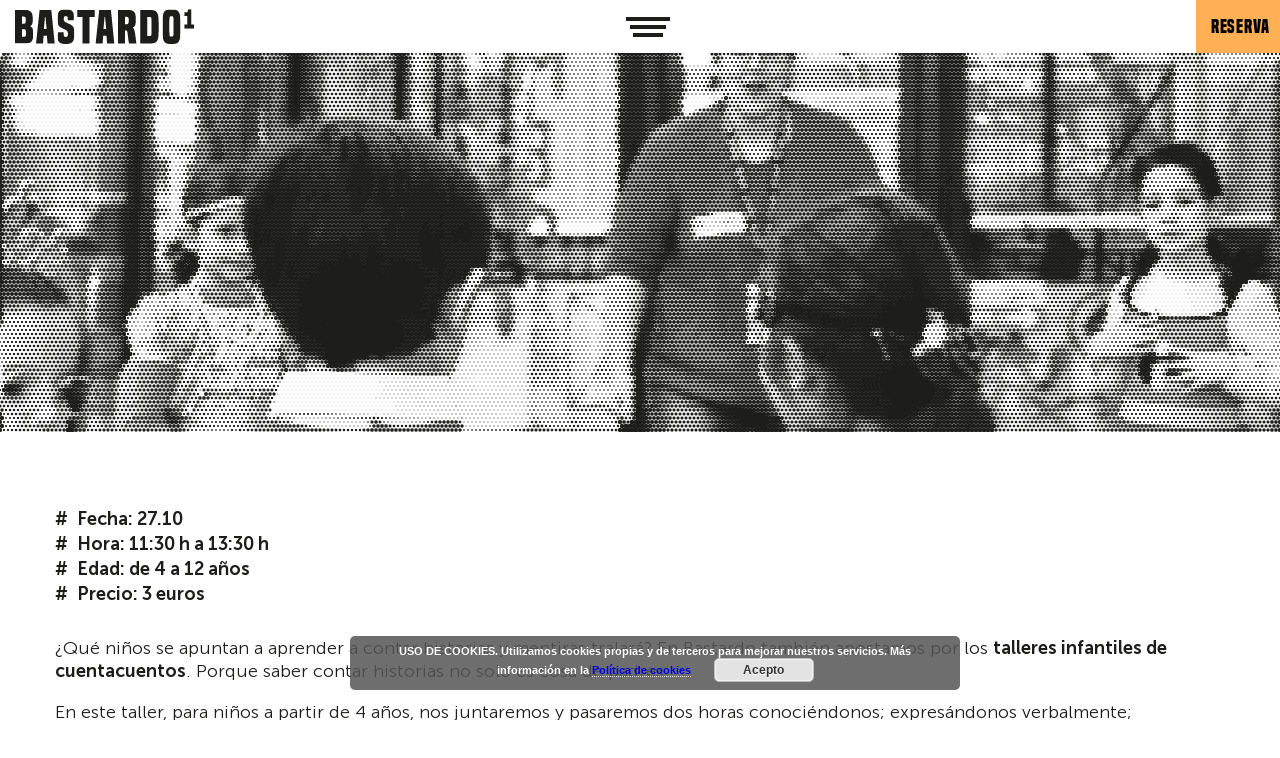

--- FILE ---
content_type: text/html; charset=UTF-8
request_url: https://bastardohostel.com/es/programacion/taller-de-cuentacuentos-para-ninos/
body_size: 22059
content:
<!doctype html>
<html class="no-js" lang="">
<head>
    <meta charset="utf-8">
    <meta http-equiv="X-UA-Compatible" content="IE=edge">
    <title>Taller de Cuentacuentos para niños &#8226; Bastardo</title>
    <meta name="viewport" content="width=device-width, initial-scale=1">

    <script>
      document.documentElement.classList.add('js');
      document.documentElement.classList.remove('no-js');
    </script>
  

	<meta name='robots' content='index, follow, max-image-preview:large, max-snippet:-1, max-video-preview:-1' />
<link rel="alternate" hreflang="es" href="https://bastardohostel.com/es/programacion/taller-de-cuentacuentos-para-ninos/" />
<link rel="alternate" hreflang="x-default" href="https://bastardohostel.com/es/programacion/taller-de-cuentacuentos-para-ninos/" />

	<!-- This site is optimized with the Yoast SEO plugin v24.3 - https://yoast.com/wordpress/plugins/seo/ -->
	<title>Taller de Cuentacuentos para niños &#8226; Bastardo</title>
	<meta name="description" content="Aprende a contar historias con nuestro taller de cuentacuentos y Amor Prior, que vuelve a visitarnos en Bastardo. ¡No te lo pierdas!" />
	<link rel="canonical" href="https://bastardohostel.com/es/programacion/taller-de-cuentacuentos-para-ninos/" />
	<script type="application/ld+json" class="yoast-schema-graph">{"@context":"https://schema.org","@graph":[{"@type":"WebPage","@id":"https://bastardohostel.com/es/programacion/taller-de-cuentacuentos-para-ninos/","url":"https://bastardohostel.com/es/programacion/taller-de-cuentacuentos-para-ninos/","name":"Taller de Cuentacuentos para niños &#8226; Bastardo","isPartOf":{"@id":"https://bastardohostel.com/es/#website"},"primaryImageOfPage":{"@id":"https://bastardohostel.com/es/programacion/taller-de-cuentacuentos-para-ninos/#primaryimage"},"image":{"@id":"https://bastardohostel.com/es/programacion/taller-de-cuentacuentos-para-ninos/#primaryimage"},"thumbnailUrl":"https://bastardohostel.com/wp-content/uploads/2019/05/WhatsApp-Image-2019-05-16-at-07.27.103.jpeg","datePublished":"2019-05-20T15:52:01+00:00","dateModified":"2019-12-04T12:08:50+00:00","description":"Aprende a contar historias con nuestro taller de cuentacuentos y Amor Prior, que vuelve a visitarnos en Bastardo. ¡No te lo pierdas!","breadcrumb":{"@id":"https://bastardohostel.com/es/programacion/taller-de-cuentacuentos-para-ninos/#breadcrumb"},"inLanguage":"es","potentialAction":[{"@type":"ReadAction","target":["https://bastardohostel.com/es/programacion/taller-de-cuentacuentos-para-ninos/"]}]},{"@type":"ImageObject","inLanguage":"es","@id":"https://bastardohostel.com/es/programacion/taller-de-cuentacuentos-para-ninos/#primaryimage","url":"https://bastardohostel.com/wp-content/uploads/2019/05/WhatsApp-Image-2019-05-16-at-07.27.103.jpeg","contentUrl":"https://bastardohostel.com/wp-content/uploads/2019/05/WhatsApp-Image-2019-05-16-at-07.27.103.jpeg","width":1600,"height":1200,"caption":"taller de cuentacuentos"},{"@type":"BreadcrumbList","@id":"https://bastardohostel.com/es/programacion/taller-de-cuentacuentos-para-ninos/#breadcrumb","itemListElement":[{"@type":"ListItem","position":1,"name":"Portada","item":"https://bastardohostel.com/es/"},{"@type":"ListItem","position":2,"name":"Taller de Cuentacuentos para niños"}]},{"@type":"WebSite","@id":"https://bastardohostel.com/es/#website","url":"https://bastardohostel.com/es/","name":"Bastardo","description":"Donde pasan cosas","publisher":{"@id":"https://bastardohostel.com/es/#organization"},"potentialAction":[{"@type":"SearchAction","target":{"@type":"EntryPoint","urlTemplate":"https://bastardohostel.com/es/?s={search_term_string}"},"query-input":{"@type":"PropertyValueSpecification","valueRequired":true,"valueName":"search_term_string"}}],"inLanguage":"es"},{"@type":"Organization","@id":"https://bastardohostel.com/es/#organization","name":"Bastardo Hostel","url":"https://bastardohostel.com/es/","logo":{"@type":"ImageObject","inLanguage":"es","@id":"https://bastardohostel.com/es/#/schema/logo/image/","url":"https://bastardohostel.com/wp-content/uploads/2019/05/logo-negro.png","contentUrl":"https://bastardohostel.com/wp-content/uploads/2019/05/logo-negro.png","width":179,"height":36,"caption":"Bastardo Hostel"},"image":{"@id":"https://bastardohostel.com/es/#/schema/logo/image/"},"sameAs":["https://www.facebook.com/Bastardohostel/","https://www.instagram.com/bastardohostel/?hl=es"]}]}</script>
	<!-- / Yoast SEO plugin. -->


<link rel='dns-prefetch' href='//maps.google.com' />
<style id='classic-theme-styles-inline-css' type='text/css'>
/*! This file is auto-generated */
.wp-block-button__link{color:#fff;background-color:#32373c;border-radius:9999px;box-shadow:none;text-decoration:none;padding:calc(.667em + 2px) calc(1.333em + 2px);font-size:1.125em}.wp-block-file__button{background:#32373c;color:#fff;text-decoration:none}
</style>
<style id='global-styles-inline-css' type='text/css'>
:root{--wp--preset--aspect-ratio--square: 1;--wp--preset--aspect-ratio--4-3: 4/3;--wp--preset--aspect-ratio--3-4: 3/4;--wp--preset--aspect-ratio--3-2: 3/2;--wp--preset--aspect-ratio--2-3: 2/3;--wp--preset--aspect-ratio--16-9: 16/9;--wp--preset--aspect-ratio--9-16: 9/16;--wp--preset--color--black: #000000;--wp--preset--color--cyan-bluish-gray: #abb8c3;--wp--preset--color--white: #ffffff;--wp--preset--color--pale-pink: #f78da7;--wp--preset--color--vivid-red: #cf2e2e;--wp--preset--color--luminous-vivid-orange: #ff6900;--wp--preset--color--luminous-vivid-amber: #fcb900;--wp--preset--color--light-green-cyan: #7bdcb5;--wp--preset--color--vivid-green-cyan: #00d084;--wp--preset--color--pale-cyan-blue: #8ed1fc;--wp--preset--color--vivid-cyan-blue: #0693e3;--wp--preset--color--vivid-purple: #9b51e0;--wp--preset--gradient--vivid-cyan-blue-to-vivid-purple: linear-gradient(135deg,rgba(6,147,227,1) 0%,rgb(155,81,224) 100%);--wp--preset--gradient--light-green-cyan-to-vivid-green-cyan: linear-gradient(135deg,rgb(122,220,180) 0%,rgb(0,208,130) 100%);--wp--preset--gradient--luminous-vivid-amber-to-luminous-vivid-orange: linear-gradient(135deg,rgba(252,185,0,1) 0%,rgba(255,105,0,1) 100%);--wp--preset--gradient--luminous-vivid-orange-to-vivid-red: linear-gradient(135deg,rgba(255,105,0,1) 0%,rgb(207,46,46) 100%);--wp--preset--gradient--very-light-gray-to-cyan-bluish-gray: linear-gradient(135deg,rgb(238,238,238) 0%,rgb(169,184,195) 100%);--wp--preset--gradient--cool-to-warm-spectrum: linear-gradient(135deg,rgb(74,234,220) 0%,rgb(151,120,209) 20%,rgb(207,42,186) 40%,rgb(238,44,130) 60%,rgb(251,105,98) 80%,rgb(254,248,76) 100%);--wp--preset--gradient--blush-light-purple: linear-gradient(135deg,rgb(255,206,236) 0%,rgb(152,150,240) 100%);--wp--preset--gradient--blush-bordeaux: linear-gradient(135deg,rgb(254,205,165) 0%,rgb(254,45,45) 50%,rgb(107,0,62) 100%);--wp--preset--gradient--luminous-dusk: linear-gradient(135deg,rgb(255,203,112) 0%,rgb(199,81,192) 50%,rgb(65,88,208) 100%);--wp--preset--gradient--pale-ocean: linear-gradient(135deg,rgb(255,245,203) 0%,rgb(182,227,212) 50%,rgb(51,167,181) 100%);--wp--preset--gradient--electric-grass: linear-gradient(135deg,rgb(202,248,128) 0%,rgb(113,206,126) 100%);--wp--preset--gradient--midnight: linear-gradient(135deg,rgb(2,3,129) 0%,rgb(40,116,252) 100%);--wp--preset--font-size--small: 13px;--wp--preset--font-size--medium: 20px;--wp--preset--font-size--large: 36px;--wp--preset--font-size--x-large: 42px;--wp--preset--spacing--20: 0,44rem;--wp--preset--spacing--30: 0,67rem;--wp--preset--spacing--40: 1rem;--wp--preset--spacing--50: 1,5rem;--wp--preset--spacing--60: 2,25rem;--wp--preset--spacing--70: 3,38rem;--wp--preset--spacing--80: 5,06rem;--wp--preset--shadow--natural: 6px 6px 9px rgba(0, 0, 0, 0.2);--wp--preset--shadow--deep: 12px 12px 50px rgba(0, 0, 0, 0.4);--wp--preset--shadow--sharp: 6px 6px 0px rgba(0, 0, 0, 0.2);--wp--preset--shadow--outlined: 6px 6px 0px -3px rgba(255, 255, 255, 1), 6px 6px rgba(0, 0, 0, 1);--wp--preset--shadow--crisp: 6px 6px 0px rgba(0, 0, 0, 1);}:where(.is-layout-flex){gap: 0.5em;}:where(.is-layout-grid){gap: 0.5em;}body .is-layout-flex{display: flex;}.is-layout-flex{flex-wrap: wrap;align-items: center;}.is-layout-flex > :is(*, div){margin: 0;}body .is-layout-grid{display: grid;}.is-layout-grid > :is(*, div){margin: 0;}:where(.wp-block-columns.is-layout-flex){gap: 2em;}:where(.wp-block-columns.is-layout-grid){gap: 2em;}:where(.wp-block-post-template.is-layout-flex){gap: 1.25em;}:where(.wp-block-post-template.is-layout-grid){gap: 1.25em;}.has-black-color{color: var(--wp--preset--color--black) !important;}.has-cyan-bluish-gray-color{color: var(--wp--preset--color--cyan-bluish-gray) !important;}.has-white-color{color: var(--wp--preset--color--white) !important;}.has-pale-pink-color{color: var(--wp--preset--color--pale-pink) !important;}.has-vivid-red-color{color: var(--wp--preset--color--vivid-red) !important;}.has-luminous-vivid-orange-color{color: var(--wp--preset--color--luminous-vivid-orange) !important;}.has-luminous-vivid-amber-color{color: var(--wp--preset--color--luminous-vivid-amber) !important;}.has-light-green-cyan-color{color: var(--wp--preset--color--light-green-cyan) !important;}.has-vivid-green-cyan-color{color: var(--wp--preset--color--vivid-green-cyan) !important;}.has-pale-cyan-blue-color{color: var(--wp--preset--color--pale-cyan-blue) !important;}.has-vivid-cyan-blue-color{color: var(--wp--preset--color--vivid-cyan-blue) !important;}.has-vivid-purple-color{color: var(--wp--preset--color--vivid-purple) !important;}.has-black-background-color{background-color: var(--wp--preset--color--black) !important;}.has-cyan-bluish-gray-background-color{background-color: var(--wp--preset--color--cyan-bluish-gray) !important;}.has-white-background-color{background-color: var(--wp--preset--color--white) !important;}.has-pale-pink-background-color{background-color: var(--wp--preset--color--pale-pink) !important;}.has-vivid-red-background-color{background-color: var(--wp--preset--color--vivid-red) !important;}.has-luminous-vivid-orange-background-color{background-color: var(--wp--preset--color--luminous-vivid-orange) !important;}.has-luminous-vivid-amber-background-color{background-color: var(--wp--preset--color--luminous-vivid-amber) !important;}.has-light-green-cyan-background-color{background-color: var(--wp--preset--color--light-green-cyan) !important;}.has-vivid-green-cyan-background-color{background-color: var(--wp--preset--color--vivid-green-cyan) !important;}.has-pale-cyan-blue-background-color{background-color: var(--wp--preset--color--pale-cyan-blue) !important;}.has-vivid-cyan-blue-background-color{background-color: var(--wp--preset--color--vivid-cyan-blue) !important;}.has-vivid-purple-background-color{background-color: var(--wp--preset--color--vivid-purple) !important;}.has-black-border-color{border-color: var(--wp--preset--color--black) !important;}.has-cyan-bluish-gray-border-color{border-color: var(--wp--preset--color--cyan-bluish-gray) !important;}.has-white-border-color{border-color: var(--wp--preset--color--white) !important;}.has-pale-pink-border-color{border-color: var(--wp--preset--color--pale-pink) !important;}.has-vivid-red-border-color{border-color: var(--wp--preset--color--vivid-red) !important;}.has-luminous-vivid-orange-border-color{border-color: var(--wp--preset--color--luminous-vivid-orange) !important;}.has-luminous-vivid-amber-border-color{border-color: var(--wp--preset--color--luminous-vivid-amber) !important;}.has-light-green-cyan-border-color{border-color: var(--wp--preset--color--light-green-cyan) !important;}.has-vivid-green-cyan-border-color{border-color: var(--wp--preset--color--vivid-green-cyan) !important;}.has-pale-cyan-blue-border-color{border-color: var(--wp--preset--color--pale-cyan-blue) !important;}.has-vivid-cyan-blue-border-color{border-color: var(--wp--preset--color--vivid-cyan-blue) !important;}.has-vivid-purple-border-color{border-color: var(--wp--preset--color--vivid-purple) !important;}.has-vivid-cyan-blue-to-vivid-purple-gradient-background{background: var(--wp--preset--gradient--vivid-cyan-blue-to-vivid-purple) !important;}.has-light-green-cyan-to-vivid-green-cyan-gradient-background{background: var(--wp--preset--gradient--light-green-cyan-to-vivid-green-cyan) !important;}.has-luminous-vivid-amber-to-luminous-vivid-orange-gradient-background{background: var(--wp--preset--gradient--luminous-vivid-amber-to-luminous-vivid-orange) !important;}.has-luminous-vivid-orange-to-vivid-red-gradient-background{background: var(--wp--preset--gradient--luminous-vivid-orange-to-vivid-red) !important;}.has-very-light-gray-to-cyan-bluish-gray-gradient-background{background: var(--wp--preset--gradient--very-light-gray-to-cyan-bluish-gray) !important;}.has-cool-to-warm-spectrum-gradient-background{background: var(--wp--preset--gradient--cool-to-warm-spectrum) !important;}.has-blush-light-purple-gradient-background{background: var(--wp--preset--gradient--blush-light-purple) !important;}.has-blush-bordeaux-gradient-background{background: var(--wp--preset--gradient--blush-bordeaux) !important;}.has-luminous-dusk-gradient-background{background: var(--wp--preset--gradient--luminous-dusk) !important;}.has-pale-ocean-gradient-background{background: var(--wp--preset--gradient--pale-ocean) !important;}.has-electric-grass-gradient-background{background: var(--wp--preset--gradient--electric-grass) !important;}.has-midnight-gradient-background{background: var(--wp--preset--gradient--midnight) !important;}.has-small-font-size{font-size: var(--wp--preset--font-size--small) !important;}.has-medium-font-size{font-size: var(--wp--preset--font-size--medium) !important;}.has-large-font-size{font-size: var(--wp--preset--font-size--large) !important;}.has-x-large-font-size{font-size: var(--wp--preset--font-size--x-large) !important;}
:where(.wp-block-post-template.is-layout-flex){gap: 1.25em;}:where(.wp-block-post-template.is-layout-grid){gap: 1.25em;}
:where(.wp-block-columns.is-layout-flex){gap: 2em;}:where(.wp-block-columns.is-layout-grid){gap: 2em;}
:root :where(.wp-block-pullquote){font-size: 1.5em;line-height: 1.6;}
</style>
<link rel='stylesheet' id='wpml-blocks-css' href='https://bastardohostel.com/wp-content/plugins/sitepress-multilingual-cms/dist/css/blocks/styles.css?ver=4.6.0' type='text/css' media='all' />
<link rel='stylesheet' id='wpml-legacy-horizontal-list-0-css' href='//bastardohostel.com/wp-content/plugins/sitepress-multilingual-cms/templates/language-switchers/legacy-list-horizontal/style.min.css?ver=1' type='text/css' media='all' />
<link rel='stylesheet' id='app-css' href='https://bastardohostel.com/wp-content/themes/bastardo/css/app.min.css?ver=1766141671' type='text/css' media='all' />
<link rel='stylesheet' id='evento-css' href='https://bastardohostel.com/wp-content/themes/bastardo/css/evento.min.css?ver=1655900651' type='text/css' media='all' />
<script type="text/javascript" id="jquery-core-js-extra">
/* <![CDATA[ */
var wpadcf7sl_public = {"ajaxurl":"https:\/\/bastardohostel.com\/wp-admin\/admin-ajax.php","nonce":"c1f8f9bb4d"};
/* ]]> */
</script>
<link rel="https://api.w.org/" href="https://bastardohostel.com/es/wp-json/" /><link rel='shortlink' href='https://bastardohostel.com/es/?p=6534' />
<link rel="alternate" title="oEmbed (JSON)" type="application/json+oembed" href="https://bastardohostel.com/es/wp-json/oembed/1.0/embed?url=https%3A%2F%2Fbastardohostel.com%2Fes%2Fprogramacion%2Ftaller-de-cuentacuentos-para-ninos%2F" />
<link rel="alternate" title="oEmbed (XML)" type="text/xml+oembed" href="https://bastardohostel.com/es/wp-json/oembed/1.0/embed?url=https%3A%2F%2Fbastardohostel.com%2Fes%2Fprogramacion%2Ftaller-de-cuentacuentos-para-ninos%2F&#038;format=xml" />
<meta name="generator" content="WPML ver:4.6.0 stt:1,2;" />
<style>#cabecera-0 > .inner {background-image: url('https://bastardohostel.com/wp-content/uploads/2019/05/WhatsApp-Image-2019-05-16-at-07.27.101-640x640.jpeg');}@media only screen and (min-width: 640px) {#cabecera-0 > .inner {background-image: url('https://bastardohostel.com/wp-content/uploads/2019/05/WhatsApp-Image-2019-05-16-at-07.27.101-1359x753.jpeg');}}</style>        <link rel="stylesheet"
              href="https://bastardohostel.com/wp-content/themes/bastardo/bloques/estilos.php?lista=cabecera,texto,imagenes,redes_de_artista,reservas,ventajas,organiza_tu_evento,frase_repetida,calendario&v=1655906446">    <link rel="apple-touch-icon-precomposed" sizes="57x57" href="https://bastardohostel.com/wp-content/themes/bastardo/icons/apple-touch-icon-57x57.png" />
    <link rel="apple-touch-icon-precomposed" sizes="114x114" href="https://bastardohostel.com/wp-content/themes/bastardo/icons/apple-touch-icon-114x114.png" />
    <link rel="apple-touch-icon-precomposed" sizes="72x72" href="https://bastardohostel.com/wp-content/themes/bastardo/icons/apple-touch-icon-72x72.png" />
    <link rel="apple-touch-icon-precomposed" sizes="144x144" href="https://bastardohostel.com/wp-content/themes/bastardo/icons/apple-touch-icon-144x144.png" />
    <link rel="apple-touch-icon-precomposed" sizes="60x60" href="https://bastardohostel.com/wp-content/themes/bastardo/icons/apple-touch-icon-60x60.png" />
    <link rel="apple-touch-icon-precomposed" sizes="120x120" href="https://bastardohostel.com/wp-content/themes/bastardo/icons/apple-touch-icon-120x120.png" />
    <link rel="apple-touch-icon-precomposed" sizes="76x76" href="https://bastardohostel.com/wp-content/themes/bastardo/icons/apple-touch-icon-76x76.png" />
    <link rel="apple-touch-icon-precomposed" sizes="152x152" href="https://bastardohostel.com/wp-content/themes/bastardo/icons/apple-touch-icon-152x152.png" />
    <link rel="icon" type="image/png" href="https://bastardohostel.com/wp-content/themes/bastardo/icons/favicon-196x196.png" sizes="196x196" />
    <link rel="icon" type="image/png" href="https://bastardohostel.com/wp-content/themes/bastardo/icons/favicon-96x96.png" sizes="96x96" />
    <link rel="icon" type="image/png" href="https://bastardohostel.com/wp-content/themes/bastardo/icons/favicon-32x32.png" sizes="32x32" />
    <link rel="icon" type="image/png" href="https://bastardohostel.com/wp-content/themes/bastardo/icons/favicon-16x16.png" sizes="16x16" />
    <link rel="icon" type="image/png" href="https://bastardohostel.com/wp-content/themes/bastardo/icons/favicon-128.png" sizes="128x128" />
    <meta name="application-name" content="&nbsp;"/>
    <meta name="msapplication-TileColor" content="#FFFFFF" />
    <meta name="msapplication-TileImage" content="https://bastardohostel.com/wp-content/themes/bastardo/icons/mstile-144x144.png" />
    <meta name="msapplication-square70x70logo" content="https://bastardohostel.com/wp-content/themes/bastardo/icons/mstile-70x70.png" />
    <meta name="msapplication-square150x150logo" content="https://bastardohostel.com/wp-content/themes/bastardo/icons/mstile-150x150.png" />
    <meta name="msapplication-wide310x150logo" content="https://bastardohostel.com/wp-content/themes/bastardo/icons/mstile-310x150.png" />
    <meta name="msapplication-square310x310logo" content="https://bastardohostel.com/wp-content/themes/bastardo/icons/mstile-310x310.png" />    <meta property="og:url" content="https://bastardohostel.com/es/programacion/taller-de-cuentacuentos-para-ninos/"/>
    <meta property="og:image" content="https://bastardohostel.com/wp-content/uploads/2019/05/WhatsApp-Image-2019-05-16-at-07.27.103-1359x753.jpeg"/>
    <meta property="og:image:width" content="1359"/>
    <meta property="og:image:height" content="753"/>
    <meta property="og:site_name" content="Bastardo"/>
    <meta property="og:description" content="Aprende a contar historias con nuestro&lt;strong&gt; taller&lt;/strong&gt;&lt;strong&gt; de&lt;/strong&gt;&lt;strong&gt; cuentacuentos&lt;/strong&gt; de la mano de Amor Prior, que vuelve a visitarnos en Bastardo. ¡No te lo pierdas!"/>

    <meta name="twitter:card" content="summary_large_image"/>
    <meta name="twitter:site" content="@bastardohostel"/>
    <meta name="twitter:site:id" content="961588194235113473"/>
    <meta name="twitter:creator" content="@bastardohostel"/>
    <meta name="twitter:creator:id" content="961588194235113473"/>
    <meta name="twitter:image" content="https://bastardohostel.com/wp-content/uploads/2019/05/WhatsApp-Image-2019-05-16-at-07.27.103-1359x753.jpeg"/>
    <meta name="twitter:title" content="Taller de Cuentacuentos para niños"/>
    <meta name="twitter:description" content="Aprende a contar historias con nuestro&lt;strong&gt; taller&lt;/strong&gt;&lt;strong&gt; de&lt;/strong&gt;&lt;strong&gt; cuentacuentos&lt;/strong&gt; de la mano de Amor Prior, que vuelve a visitarnos en Bastardo. ¡No te lo pierdas!"/>
    <meta itemprop="image" content="https://bastardohostel.com/wp-content/uploads/2019/05/WhatsApp-Image-2019-05-16-at-07.27.103-1359x753.jpeg"/><!-- Global site tag (gtag.js) - Google Analytics -->
<script async src="https://www.googletagmanager.com/gtag/js?id=UA-120009142-1"></script>
<script>
window.dataLayer = window.dataLayer || [];
function gtag(){dataLayer.push(arguments);}
gtag('js', new Date());

gtag('config', 'UA-120009142-1');
</script>

<!-- Google Tag Manager -->
<script>(function(w,d,s,l,i){w[l]=w[l]||[];w[l].push({'gtm.start':
new Date().getTime(),event:'gtm.js'});var f=d.getElementsByTagName(s)[0],
j=d.createElement(s),dl=l!='dataLayer'?'&l='+l:'';j.async=true;j.src=
'https://www.googletagmanager.com/gtm.js?id='+i+dl;f.parentNode.insertBefore(j,f);
})(window,document,'script','dataLayer','GTM-P2KTL2H');</script>
<!-- End Google Tag Manager -->


    <script type="application/ld+json">
        {
            "@context": "http://schema.org",
            "@type": "Event",
            "location": {
                "@type": "Place",
                "address": {
                    "@type": "PostalAddress",
                    "addressLocality": "Madrid",
                    "addressRegion": "Madrid",
                    "postalCode": "28004",
                    "streetAddress": "San Mateo 3"
                },
                "name": "Bastardo Hostel"
            },
            "name": "Taller de Cuentacuentos para niños",
            "startDate": "2019-10-27T11:30:00+00:00",
            "endDate": "2019-10-27T00:00:00+00:00",
            "isAccessibleForFree": true,
            "performer": {
                "@type": "PerformingGroup",
                "name": "Amor Prior"
            },
            "description": "Aprende a contar historias con nuestro taller de cuentacuentos de la mano de Amor Prior, que vuelve a visitarnos en Bastardo. ¡No te lo pierdas!",
            "image": "https://bastardohostel.com/wp-content/uploads/2019/05/WhatsApp-Image-2019-05-16-at-07.27.103.jpeg"
        }
    </script><link rel="icon" href="https://bastardohostel.com/wp-content/uploads/2024/07/Logo-B-web-75x75.png" sizes="32x32" />
<link rel="icon" href="https://bastardohostel.com/wp-content/uploads/2024/07/Logo-B-web-300x300.png" sizes="192x192" />
<link rel="apple-touch-icon" href="https://bastardohostel.com/wp-content/uploads/2024/07/Logo-B-web-300x300.png" />
<meta name="msapplication-TileImage" content="https://bastardohostel.com/wp-content/uploads/2024/07/Logo-B-web-300x300.png" />
<!-- Hotjar Tracking Code for https://bastardohostel.com -->
<script>
    (function(h,o,t,j,a,r){
        h.hj=h.hj||function(){(h.hj.q=h.hj.q||[]).push(arguments)};
        h._hjSettings={hjid:2755181,hjsv:6};
        a=o.getElementsByTagName('head')[0];
        r=o.createElement('script');r.async=1;
        r.src=t+h._hjSettings.hjid+j+h._hjSettings.hjsv;
        a.appendChild(r);
    })(window,document,'https://static.hotjar.com/c/hotjar-','.js?sv=');
</script>

	<script src="https://api.mews.com/distributor/distributor.min.js"></script>
    <link rel='stylesheet' href='https://bastardohostel.com/wp-content/themes/bastardo/style.css' type='text/css' media='all' />
</head>
<body class="eventos-template-default single single-eventos postid-6534">

    <header class="cabeceraPrincipal cabeceraPrincipal--negro">
        <div class="inner">
            <div class="cabeceraPrincipal-logo">
                <a href="/">
                    <picture class="negro">
                        <source srcset="https://bastardohostel.com/wp-content/themes/bastardo/img/logo-negro.svg" type="image/svg+xml">
                        <img src="https://bastardohostel.com/wp-content/themes/bastardo/img/logo-negro.png" width="179"
                             height="35"
                             alt="BASTARDO" srcset="https://bastardohostel.com/wp-content/themes/bastardo/img/logo-negro-2x.png 2x">
                    </picture>
                    <picture class="blanco">
                        <source srcset="https://bastardohostel.com/wp-content/themes/bastardo/img/logo-blanco.svg" type="image/svg+xml">
                        <img src="https://bastardohostel.com/wp-content/themes/bastardo/img/logo-blanco.png" width="179"
                             height="35"
                             alt="BASTARDO" srcset="https://bastardohostel.com/wp-content/themes/bastardo/img/logo-blanco-2x.png 2x">
                    </picture>
                </a>
            </div>
            <div class="cabeceraPrincipal-verMenu">
                <a href="#menu">
                    <img src="https://bastardohostel.com/wp-content/themes/bastardo/img/menu.png" width="44" class="negro"
                         height="16" title="Ver menú"
                         alt="Ver menú">
                    <img src="https://bastardohostel.com/wp-content/themes/bastardo/img/menu-blanco.png" width="44" class="blanco"
                         height="16" title="Ver menú"
                         alt="Ver menú">
                </a>
            </div>
            <div class="cabeceraPrincipal-opciones">
                <div class="cabeceraPrincipal-idioma">                </div>
                <div class="cabeceraPrincipal-reserva" >
                    <a href="javascript:void(0)" class="boton-reserva">Reserva                    </a>
                </div>
            </div>
        </div>
    </header>

    <main class="evento bloques">
        <div class="inner">

            <header class="cabecera bloque bloque--cabecera bloque--ultimoConColor" id="cabecera-0">
	<div class="inner halftone" data-imagen="https://bastardohostel.com/wp-content/uploads/2019/05/WhatsApp-Image-2019-05-16-at-07.27.101-1359x753.jpeg">
            </div>
</header>

    <script>
        document.querySelector('#cabecera-0 > .inner').style.background = '#1d1d1b';
    </script>
    <script src="https://bastardohostel.com/wp-content/themes/bastardo/dist/min/halftone.js"></script>
<div class="texto texto--normal texto--12 texto--offset-0 bloque bloque--texto bloque--ultimoConColor">
	<div class="inner" >

        
		
        <div class="texto-contenido">
                                        <div class="texto-texto"><ul>
<li><strong>Fecha: 27.10</strong></li>
<li><strong>Hora: 11:30 h a 13:30 h</strong></li>
<li><strong>Edad: de 4 a 12 años</strong></li>
<li><strong>Precio: 3 euros </strong></li>
</ul>
<p>¿Qué niños se apuntan a aprender a contar historias y mentiras tralará? En Bastardo también apostamos por los <strong>talleres infantiles de cuentacuentos</strong>. Porque saber contar historias no solo es cosa de padres.</p>
<p>En este taller, para niños a partir de 4 años, nos juntaremos y pasaremos dos horas conociéndonos; expresándonos verbalmente; escuchando historias y contándolas en grupo e individualmente; inventando nuevos cuentos y contando todo lo que se nos ocurra y nos divierta, porque el placer de escuchar historias y contarlas no tiene edad.</p>
<p>Dos horas de entretenimiento en el que los pequeños de la casa se acercan al arte más antiguo como es el de contar historias, de compartir un espacio para la escucha y para expresarse, de imaginar e inventar nuevas historias, en definitiva: para disfrutar y compartir.</p>
<p>¡<a href="https://www.eventbrite.es/e/entradas-taller-de-cuentacuentos-para-ninos-73411506793" target="_blank" rel="noopener">Reservar plaza</a> para los más peques de la casa!</p>
</div>
<!-- 		actualizado con wpatop() para que imprima los saltos de línea	 -->
                    </div>
    </div>
</div><div class="texto texto--con-texto-de-fondo texto--12 texto--offset-0 bloque bloque--texto bloque--ultimoConColor">
	<div class="inner" >

                    <div class="texto-textoDeFondo">Cuentacuentos por un día</div>
        
		
        <div class="texto-contenido">
                                        <div class="texto-texto"><p class="Standard" style="text-align: justify;"><span style="font-size: 12.0pt; line-height: 115%;">Amor Prior actriz, maestra y especialista en el arte de <a href="https://bastardohostel.com/es/programacion/microteatro-con-amor-prior/"><strong>contar cuentos a grandes y pequeños</strong></a>, llega a Bastardo Hostel con una nueva propuesta: convertir a los peques en narradores por un día.</span></p>
</div>
<!-- 		actualizado con wpatop() para que imprima los saltos de línea	 -->
                    </div>
    </div>
</div><div class="texto texto--con-imagen texto--12 texto--offset-0 bloque bloque--texto bloque--ultimoConColor">
	<div class="inner"  id="amor-prior-se-presenta">

        
		            <div class="texto-imagen texto-imagen--izquierda">

				                <img width="672" height="419" src="https://bastardohostel.com/wp-content/uploads/2019/05/amor-prior.jpg" class="attachment-large size-large" alt="" decoding="async" fetchpriority="high" srcset="https://bastardohostel.com/wp-content/uploads/2019/05/amor-prior.jpg 672w, https://bastardohostel.com/wp-content/uploads/2019/05/amor-prior-300x187.jpg 300w, https://bastardohostel.com/wp-content/uploads/2019/05/amor-prior-551x344.jpg 551w, https://bastardohostel.com/wp-content/uploads/2019/05/amor-prior-340x212.jpg 340w, https://bastardohostel.com/wp-content/uploads/2019/05/amor-prior-539x337.jpg 539w, https://bastardohostel.com/wp-content/uploads/2019/05/amor-prior-100x62.jpg 100w" sizes="(max-width: 672px) 100vw, 672px" />
                            </div>
		
        <div class="texto-contenido">
                            <h2 class="texto-titulo">Amor Prior se presenta</h2>
                                        <div class="texto-texto"><p>Desde que recuerdo, aquello que captaba mi atención tenía que ver con algún arte. Incapaz de decidirme por uno solo me quedé con el teatro, por parecerme que aunaba unos cuantos, tenía quince años.</p>
<p>Desde entonces, las artes escénicas han sido mi gran pasión, formándome en ellas de manera continua y colaborando con distintas compañías de mi ciudad natal, Almería, y creando mis propias producciones teatrales.</p>
<p class="Standard" style="text-align: justify;"><span style="font-size: 12.0pt; line-height: 115%;">Estudié Arte Dramático en la modalidad de Interpretación Textual en la ESAD de Valencia. Las historias y la palabra siempre han sido el centro de mi interés. Por eso, también me he formado en escritura: dramática con Antonio Álamo y Gracia Morales, narrativa con Emilio Picón, Espido Freire y Javier Morales, poética con Gonzalo Escarpa y Ben Clark, entre otros. He publicado relatos en el periódico El Ideal y en el proyecto <i>Atrapalabras</i> del Colectivo Escénico Légolas y he ganado un accesit en el concurso de relato <i>El teatro enseña</i> de la Sala Cuarta Pared.</span></p>
<p>&nbsp;</p>
</div>
<!-- 		actualizado con wpatop() para que imprima los saltos de línea	 -->
                    </div>
    </div>
</div><div class="texto texto--con-imagen texto--12 texto--offset-0 bloque bloque--texto bloque--ultimoConColor">
	<div class="inner" >

        
		            <div class="texto-imagen texto-imagen--derecha">

				                <img width="960" height="710" src="https://bastardohostel.com/wp-content/uploads/2019/03/16938759_1907324182835110_1877137657070592186_n.jpg" class="attachment-large size-large" alt="microteatro en malasaña" decoding="async" srcset="https://bastardohostel.com/wp-content/uploads/2019/03/16938759_1907324182835110_1877137657070592186_n.jpg 960w, https://bastardohostel.com/wp-content/uploads/2019/03/16938759_1907324182835110_1877137657070592186_n-300x222.jpg 300w, https://bastardohostel.com/wp-content/uploads/2019/03/16938759_1907324182835110_1877137657070592186_n-768x568.jpg 768w, https://bastardohostel.com/wp-content/uploads/2019/03/16938759_1907324182835110_1877137657070592186_n-340x251.jpg 340w, https://bastardohostel.com/wp-content/uploads/2019/03/16938759_1907324182835110_1877137657070592186_n-940x695.jpg 940w, https://bastardohostel.com/wp-content/uploads/2019/03/16938759_1907324182835110_1877137657070592186_n-100x75.jpg 100w" sizes="(max-width: 960px) 100vw, 960px" />
                            </div>
		
        <div class="texto-contenido">
                                        <div class="texto-texto"><p>Estudié el Grado de Maestra de Primaria en la Universidad de Almería. No deja de sorprenderme, aunque sea evidente, la relación que existe entre la educación y la narración oral.</p>
<p>En 2014 me trasladé a Madrid y descubrí la narración oral a través de Ana María Bovo. Me enamoré de esta disciplina escénica y desde entonces dedico todo mi conocimiento y esfuerzo a ella.</p>
<p>Me he formado con narradores de la talla de Victoria Siedlecki, Héctor Urién, Celso Fernández Sanmartín y Quico Cadaval. Asistí en 2017 a la Escuela de Verano de AEDA. Pertenezco a la asociación de narradores madrileños MANO y a La liga de mujeres del teatro.</p>
</div>
<!-- 		actualizado con wpatop() para que imprima los saltos de línea	 -->
                    </div>
    </div>
</div><div class="texto texto--normal texto--12 texto--offset-0 bloque bloque--texto bloque--ultimoConColor">
	<div class="inner" >

        
		
        <div class="texto-contenido">
                                        <div class="texto-texto"><p>&nbsp;</p>
<p>He escrito y narrado tres espectáculos de narración oral para adultos: Historias de Amor y otras locuras (2015), El sexo de Ana (2016) y El sueño de Aurora (2018). Todos representados en distintos cafés de Almería y Madrid como el mítico Café Libertad 8. Con El sexo de Ana he estado programada de manera ininterrumpida durante un año en La escalera de Jacob y he viajado con ella a Sala de Tres en Santander y a La casa de los cuentos en Barcelona. Con El sueño de Aurora he estado programada en Teatro de las Aguas en Madrid.</p>
<p>En 2018 he creado el espectáculo de calle de narración oral La Pin-up cuentacuentos que está teniendo una gran acogida por parte del público.</p>
<p>También cuento para niños. He creado tres espectáculos: Historias de ratones (2016), Las historias que mi abuela me contó (2017) y Con trampa y cartón (2019). Se han podido disfrutar en distintos espacios como librerías y bibliotecas. Con mi compañera Ani Calso tenemos un proyecto titulado La voz del cuento desde 2016 con el que hemos contado en numerosos sitios.</p>
<p>Disfruto uniendo mis dos pasiones, la educación y las artes escénicas. Desde el 2002 imparto clases de teatro en colegios y asociaciones para niños y adultos. Desde el 2019 doy clases de narración oral, también para niños y adultos, en las Bibliotecas Públicas Municipales de Madrid.</p>
</div>
<!-- 		actualizado con wpatop() para que imprima los saltos de línea	 -->
                    </div>
    </div>
</div>
        <div class="bloque bloque--imagenes bloque--ultimoConColor imagenes imagenes--12 imagenes--offset-0 imagenes--cuadricula imagenes--mitad">

            <div class="inner">
                                <a class="imagenes-imagen"
                   target="_blank"
                   href="https://bastardohostel.com/wp-content/uploads/2019/05/WhatsApp-Image-2019-05-16-at-07.27.102-988x741.jpeg">
                    <img width="672" height="419" src="https://bastardohostel.com/wp-content/uploads/2019/05/WhatsApp-Image-2019-05-16-at-07.27.102-672x419.jpeg" class="attachment-mitad size-mitad" alt="taller de cuentacuentos" decoding="async" srcset="https://bastardohostel.com/wp-content/uploads/2019/05/WhatsApp-Image-2019-05-16-at-07.27.102-672x419.jpeg 672w, https://bastardohostel.com/wp-content/uploads/2019/05/WhatsApp-Image-2019-05-16-at-07.27.102-551x344.jpeg 551w, https://bastardohostel.com/wp-content/uploads/2019/05/WhatsApp-Image-2019-05-16-at-07.27.102-539x337.jpeg 539w" sizes="(max-width: 672px) 100vw, 672px" />                    </a>                <a class="imagenes-imagen"
                   target="_blank"
                   href="https://bastardohostel.com/wp-content/uploads/2019/05/WhatsApp-Image-2019-05-16-at-07.27.104-988x741.jpeg">
                    <img width="672" height="419" src="https://bastardohostel.com/wp-content/uploads/2019/05/WhatsApp-Image-2019-05-16-at-07.27.104-672x419.jpeg" class="attachment-mitad size-mitad" alt="taller de cuentacuentos" decoding="async" loading="lazy" srcset="https://bastardohostel.com/wp-content/uploads/2019/05/WhatsApp-Image-2019-05-16-at-07.27.104-672x419.jpeg 672w, https://bastardohostel.com/wp-content/uploads/2019/05/WhatsApp-Image-2019-05-16-at-07.27.104-551x344.jpeg 551w, https://bastardohostel.com/wp-content/uploads/2019/05/WhatsApp-Image-2019-05-16-at-07.27.104-539x337.jpeg 539w" sizes="(max-width: 672px) 100vw, 672px" />                    </a>                <a class="imagenes-imagen"
                   target="_blank"
                   href="https://bastardohostel.com/wp-content/uploads/2019/05/WhatsApp-Image-2019-05-16-at-07.27.105-988x741.jpeg">
                    <img width="672" height="419" src="https://bastardohostel.com/wp-content/uploads/2019/05/WhatsApp-Image-2019-05-16-at-07.27.105-672x419.jpeg" class="attachment-mitad size-mitad" alt="taller de cuentacuentos" decoding="async" loading="lazy" srcset="https://bastardohostel.com/wp-content/uploads/2019/05/WhatsApp-Image-2019-05-16-at-07.27.105-672x419.jpeg 672w, https://bastardohostel.com/wp-content/uploads/2019/05/WhatsApp-Image-2019-05-16-at-07.27.105-551x344.jpeg 551w, https://bastardohostel.com/wp-content/uploads/2019/05/WhatsApp-Image-2019-05-16-at-07.27.105-539x337.jpeg 539w" sizes="(max-width: 672px) 100vw, 672px" />                    </a>            </div>
        </div><div class="texto texto--normal texto--12 texto--offset-0 bloque bloque--texto bloque--ultimoConColor">
	<div class="inner" >

        
		
        <div class="texto-contenido">
                                        <div class="texto-texto"><h2>¡Aprende a contar las historias más divertidas con este taller infantil de cuentacuentos! Consigue <a href="https://www.eventbrite.es/e/entradas-taller-de-cuentacuentos-para-ninos-73411506793" target="_blank" rel="noopener">tus entradas aquí</a>.</h2>
<p>&nbsp;</p>
<p>Sólo en Bastardo, ¡entra sin llamar!</p>
</div>
<!-- 		actualizado con wpatop() para que imprima los saltos de línea	 -->
                    </div>
    </div>
</div>    <div class="bloque bloque--redesDeArtista bloque--ultimoConColor">
        <div class="inner">
            <h3 class="bloque--redes-titulo">Redes sociales de Amor Prior</h3>
            <div class="redes"><a class='red' href='https://www.facebook.com/amorprior/' title='Facebook' target='_blank' rel='noopener'><svg width='30' height='30' class='icon icon-Facebook'><use xlink:href='#Facebook' /></svg></a><a class='red' href='https://twitter.com/PriorAmor' title='Twitter' target='_blank' rel='noopener'><svg width='30' height='30' class='icon icon-Twitter'><use xlink:href='#Twitter' /></svg></a><a class='red' href='https://www.instagram.com/amorprior/?hl=es' title='Instagram' target='_blank' rel='noopener'><svg width='30' height='30' class='icon icon-Instagram'><use xlink:href='#Instagram' /></svg></a></div>        </div>
    </div>

        <div class="reservas bloque bloque--reservas bloque--ultimoConColor">
        <div class="inner">
            <div class="reservas-dormir">
                <div class="reservas-fecha">
                    <label for="fechas">Fechas</label>
                    <input type="date" name="fechas" id="fechas">
                </div>
                <a href="#" class="duerme-aqui-home"
                   data-tracking="duerme-aqui-home">Descuento Exclusivo -10%                </a>
            </div>
        </div>
    </div>
<div class="bloque bloque--ventajas bloque--ultimoConColor">
    <div class="inner">            <a class="ventaja" href="https://bastardohostel.com/es/ventajas/10-de-descuento-al-reservar-por-la-web/"
                 title="-10% de descuento al reservar en la web">
                <div class="ventaja-imagen"><img width="75" height="75" src="https://bastardohostel.com/wp-content/uploads/2019/02/10Descuento-1-75x75.png" class="attachment-servicio size-servicio" alt="10% de descuento web hostel Madrid" decoding="async" loading="lazy" srcset="https://bastardohostel.com/wp-content/uploads/2019/02/10Descuento-1-75x75.png 75w, https://bastardohostel.com/wp-content/uploads/2019/02/10Descuento-1-300x300.png 300w, https://bastardohostel.com/wp-content/uploads/2019/02/10Descuento-1-150x150.png 150w, https://bastardohostel.com/wp-content/uploads/2019/02/10Descuento-1-768x768.png 768w, https://bastardohostel.com/wp-content/uploads/2019/02/10Descuento-1-640x640.png 640w, https://bastardohostel.com/wp-content/uploads/2019/02/10Descuento-1-340x340.png 340w, https://bastardohostel.com/wp-content/uploads/2019/02/10Descuento-1-940x940.png 940w, https://bastardohostel.com/wp-content/uploads/2019/02/10Descuento-1-741x741.png 741w, https://bastardohostel.com/wp-content/uploads/2019/02/10Descuento-1-541x541.png 541w, https://bastardohostel.com/wp-content/uploads/2019/02/10Descuento-1.png 960w" sizes="(max-width: 75px) 100vw, 75px" />                </div>

                <div class="servicio-nombre">
                    -10% de descuento al reservar en la web                </div>
            </a>            <a class="ventaja" href="https://bastardohostel.com/es/ventajas/mejor-precio-garantizado/"
                 title="Mejor precio garantizado">
                <div class="ventaja-imagen"><img width="75" height="75" src="https://bastardohostel.com/wp-content/uploads/2018/07/104-Check-01-75x75.png" class="attachment-servicio size-servicio" alt="" decoding="async" loading="lazy" srcset="https://bastardohostel.com/wp-content/uploads/2018/07/104-Check-01-75x75.png 75w, https://bastardohostel.com/wp-content/uploads/2018/07/104-Check-01-150x150.png 150w, https://bastardohostel.com/wp-content/uploads/2018/07/104-Check-01-300x300.png 300w, https://bastardohostel.com/wp-content/uploads/2018/07/104-Check-01-768x768.png 768w, https://bastardohostel.com/wp-content/uploads/2018/07/104-Check-01-1024x1024.png 1024w, https://bastardohostel.com/wp-content/uploads/2018/07/104-Check-01-640x640.png 640w, https://bastardohostel.com/wp-content/uploads/2018/07/104-Check-01-340x340.png 340w, https://bastardohostel.com/wp-content/uploads/2018/07/104-Check-01-940x940.png 940w, https://bastardohostel.com/wp-content/uploads/2018/07/104-Check-01-741x741.png 741w, https://bastardohostel.com/wp-content/uploads/2018/07/104-Check-01-541x541.png 541w, https://bastardohostel.com/wp-content/uploads/2018/07/104-Check-01.png 1042w" sizes="(max-width: 75px) 100vw, 75px" />                </div>

                <div class="servicio-nombre">
                    Mejor precio garantizado                </div>
            </a>            <a class="ventaja" href="https://bastardohostel.com/es/ventajas/servicio-early-checkin/"
                 title="Servicio early checkin">
                <div class="ventaja-imagen"><img width="75" height="75" src="https://bastardohostel.com/wp-content/uploads/2018/07/104-Check-02-75x75.png" class="attachment-servicio size-servicio" alt="" decoding="async" loading="lazy" srcset="https://bastardohostel.com/wp-content/uploads/2018/07/104-Check-02-75x75.png 75w, https://bastardohostel.com/wp-content/uploads/2018/07/104-Check-02-150x150.png 150w, https://bastardohostel.com/wp-content/uploads/2018/07/104-Check-02-300x300.png 300w, https://bastardohostel.com/wp-content/uploads/2018/07/104-Check-02-768x768.png 768w, https://bastardohostel.com/wp-content/uploads/2018/07/104-Check-02-1024x1024.png 1024w, https://bastardohostel.com/wp-content/uploads/2018/07/104-Check-02-640x640.png 640w, https://bastardohostel.com/wp-content/uploads/2018/07/104-Check-02-340x340.png 340w, https://bastardohostel.com/wp-content/uploads/2018/07/104-Check-02-940x940.png 940w, https://bastardohostel.com/wp-content/uploads/2018/07/104-Check-02-741x741.png 741w, https://bastardohostel.com/wp-content/uploads/2018/07/104-Check-02-541x541.png 541w, https://bastardohostel.com/wp-content/uploads/2018/07/104-Check-02.png 1042w" sizes="(max-width: 75px) 100vw, 75px" />                </div>

                <div class="servicio-nombre">
                    Servicio early checkin                </div>
            </a>            <a class="ventaja" href="https://bastardohostel.com/es/ventajas/servicio-late-checkout/"
                 title="Late checkout">
                <div class="ventaja-imagen"><img width="75" height="75" src="https://bastardohostel.com/wp-content/uploads/2018/07/104-Check-03-75x75.png" class="attachment-servicio size-servicio" alt="" decoding="async" loading="lazy" srcset="https://bastardohostel.com/wp-content/uploads/2018/07/104-Check-03-75x75.png 75w, https://bastardohostel.com/wp-content/uploads/2018/07/104-Check-03-150x150.png 150w, https://bastardohostel.com/wp-content/uploads/2018/07/104-Check-03-300x300.png 300w, https://bastardohostel.com/wp-content/uploads/2018/07/104-Check-03-768x768.png 768w, https://bastardohostel.com/wp-content/uploads/2018/07/104-Check-03-1024x1024.png 1024w, https://bastardohostel.com/wp-content/uploads/2018/07/104-Check-03-640x640.png 640w, https://bastardohostel.com/wp-content/uploads/2018/07/104-Check-03-340x340.png 340w, https://bastardohostel.com/wp-content/uploads/2018/07/104-Check-03-940x940.png 940w, https://bastardohostel.com/wp-content/uploads/2018/07/104-Check-03-741x741.png 741w, https://bastardohostel.com/wp-content/uploads/2018/07/104-Check-03-541x541.png 541w, https://bastardohostel.com/wp-content/uploads/2018/07/104-Check-03.png 1042w" sizes="(max-width: 75px) 100vw, 75px" />                </div>

                <div class="servicio-nombre">
                    Late checkout                </div>
            </a>            <a class="ventaja" href="https://bastardohostel.com/es/ventajas/guardamos-el-equipaje-gratis/"
                 title="Guardamos el equipaje gratis">
                <div class="ventaja-imagen"><img width="75" height="75" src="https://bastardohostel.com/wp-content/uploads/2018/07/104-Check-04-75x75.png" class="attachment-servicio size-servicio" alt="" decoding="async" loading="lazy" srcset="https://bastardohostel.com/wp-content/uploads/2018/07/104-Check-04-75x75.png 75w, https://bastardohostel.com/wp-content/uploads/2018/07/104-Check-04-150x150.png 150w, https://bastardohostel.com/wp-content/uploads/2018/07/104-Check-04-300x300.png 300w, https://bastardohostel.com/wp-content/uploads/2018/07/104-Check-04-768x768.png 768w, https://bastardohostel.com/wp-content/uploads/2018/07/104-Check-04-1024x1024.png 1024w, https://bastardohostel.com/wp-content/uploads/2018/07/104-Check-04-640x640.png 640w, https://bastardohostel.com/wp-content/uploads/2018/07/104-Check-04-340x340.png 340w, https://bastardohostel.com/wp-content/uploads/2018/07/104-Check-04-940x940.png 940w, https://bastardohostel.com/wp-content/uploads/2018/07/104-Check-04-741x741.png 741w, https://bastardohostel.com/wp-content/uploads/2018/07/104-Check-04-541x541.png 541w, https://bastardohostel.com/wp-content/uploads/2018/07/104-Check-04.png 1042w" sizes="(max-width: 75px) 100vw, 75px" />                </div>

                <div class="servicio-nombre">
                    Guardamos el equipaje gratis                </div>
            </a>            <a class="ventaja" href="https://bastardohostel.com/es/ventajas/plaza-reservada-en-actividades/"
                 title="Plaza reservada en actividades">
                <div class="ventaja-imagen"><img width="75" height="75" src="https://bastardohostel.com/wp-content/uploads/2018/07/104-Check-05-75x75.png" class="attachment-servicio size-servicio" alt="" decoding="async" loading="lazy" srcset="https://bastardohostel.com/wp-content/uploads/2018/07/104-Check-05-75x75.png 75w, https://bastardohostel.com/wp-content/uploads/2018/07/104-Check-05-150x150.png 150w, https://bastardohostel.com/wp-content/uploads/2018/07/104-Check-05-300x300.png 300w, https://bastardohostel.com/wp-content/uploads/2018/07/104-Check-05-768x768.png 768w, https://bastardohostel.com/wp-content/uploads/2018/07/104-Check-05-1024x1024.png 1024w, https://bastardohostel.com/wp-content/uploads/2018/07/104-Check-05-640x640.png 640w, https://bastardohostel.com/wp-content/uploads/2018/07/104-Check-05-340x340.png 340w, https://bastardohostel.com/wp-content/uploads/2018/07/104-Check-05-940x940.png 940w, https://bastardohostel.com/wp-content/uploads/2018/07/104-Check-05-741x741.png 741w, https://bastardohostel.com/wp-content/uploads/2018/07/104-Check-05-541x541.png 541w, https://bastardohostel.com/wp-content/uploads/2018/07/104-Check-05.png 1042w" sizes="(max-width: 75px) 100vw, 75px" />                </div>

                <div class="servicio-nombre">
                    Plaza reservada en actividades                </div>
            </a>	</div>
</div><div class="bloque bloque--organizaTuEvento bloque--ultimoConColor">
	<div class="inner">

        <a class="bloque--organizaTuEvento-contenido" href="https://bastardohostel.com/es/contacto/">
            <h2 class="bloque--organizaTuEvento-titulo">
				<!--:es-->Nuestro espacio es tu espacio<!--:-->            </h2>
            <div class="bloque--organizaTuEvento-texto">
	            <!--:es-->Nuestro espacio está para ser disfrutado. Organiza aquí tu evento. 
¡Ven a Bastardo! ¡Te esperamos! 
Escríbenos.<!--:-->
            </div>
        </a>

        <div class="bloque--organizaTuEvento-imagenes">
			<div class="inner">
							</div>
		</div>
	</div>
</div><div class="fraseRepetida bloque bloque--fraseRepetida bloque--ultimoConColor">
	<div class="inner">
        <h2 class="fraseRepetida-frase">Disfruta de nuestra programación</h2>
	</div>
</div>
<div class="bloque bloque--calendario bloque--ultimoConColor bloque--calendario--normal">
    <div class="inner">
        <div class="calendario">
            <div class="bloque-calendario-titulo">
                                        <a rel="prev" href="?mes=12&anio=2025"> 
                            Mes anterior                        </a>

                                    <h2>enero 2026                </h2>

                
                <a rel="next" href="?mes=02&anio=2026">
                    Mes siguiente                </a>

                            </div>
            <table class="bloque-calendario-mes">
                <thead>
                <tr>
                    <th>Lun</th>
                    <th>Mar</th>
                    <th>Mié</th>
                    <th>Jue</th>
                    <th>Vie</th>
                    <th>Sáb</th>
                    <th>Dom</th>
                </tr>
                </thead>
                <tbody>
                                <tr>
                                            <td>&nbsp;</td>
                                                                    <td>&nbsp;</td>
                                                                    <td>&nbsp;</td>
                                            
                                        <td class="dia dia--4 dia--sinEventos">

                                                    <div class="dia-numero">1</div>
                        
                                            </td>

                                                            <td class="dia dia--5">

                                                    <button data-fecha="20260102"
                                    class="dia-numero">2</button>
                        
                                            </td>

                                                            <td class="dia dia--6">

                                                    <button data-fecha="20260103"
                                    class="dia-numero">3</button>
                        
                                            </td>

                                                            <td class="dia dia--7 dia--sinEventos">

                                                    <div class="dia-numero">4</div>
                        
                                            </td>

                                        </tr><tr>                    <td class="dia dia--1 dia--sinEventos">

                                                    <div class="dia-numero">5</div>
                        
                                            </td>

                                                            <td class="dia dia--2 dia--sinEventos">

                                                    <div class="dia-numero">6</div>
                        
                                            </td>

                                                            <td class="dia dia--3 dia--sinEventos">

                                                    <div class="dia-numero">7</div>
                        
                                            </td>

                                                            <td class="dia dia--4 dia--sinEventos">

                                                    <div class="dia-numero">8</div>
                        
                                            </td>

                                                            <td class="dia dia--5">

                                                    <button data-fecha="20260109"
                                    class="dia-numero">9</button>
                        
                                            </td>

                                                            <td class="dia dia--6">

                                                    <button data-fecha="20260110"
                                    class="dia-numero">10</button>
                        
                                            </td>

                                                            <td class="dia dia--7">

                                                    <button data-fecha="20260111"
                                    class="dia-numero">11</button>
                        
                                            </td>

                                        </tr><tr>                    <td class="dia dia--1 dia--sinEventos">

                                                    <div class="dia-numero">12</div>
                        
                                            </td>

                                                            <td class="dia dia--2 dia--sinEventos">

                                                    <div class="dia-numero">13</div>
                        
                                            </td>

                                                            <td class="dia dia--3">

                                                    <button data-fecha="20260114"
                                    class="dia-numero">14</button>
                        
                                            </td>

                                                            <td class="dia dia--4 dia--sinEventos">

                                                    <div class="dia-numero">15</div>
                        
                                            </td>

                                                            <td class="dia dia--5">

                                                    <button data-fecha="20260116"
                                    class="dia-numero">16</button>
                        
                                            </td>

                                                            <td class="dia dia--6">

                                                    <button data-fecha="20260117"
                                    class="dia-numero">17</button>
                        
                                            </td>

                                                            <td class="dia dia--7">

                                                    <button data-fecha="20260118"
                                    class="dia-numero">18</button>
                        
                                            </td>

                                        </tr><tr>                    <td class="dia dia--1 dia--sinEventos">

                                                    <div class="dia-numero">19</div>
                        
                                            </td>

                                                            <td class="dia dia--2">

                                                    <button data-fecha="20260120"
                                    class="dia-numero">20</button>
                        
                                            </td>

                                                            <td class="dia dia--3">

                                                    <button data-fecha="20260121"
                                    class="dia-numero">21</button>
                        
                                            </td>

                                                            <td class="dia dia--4">

                                                    <button data-fecha="20260122"
                                    class="dia-numero">22</button>
                        
                                            </td>

                                                            <td class="dia dia--5">

                                                    <button data-fecha="20260123"
                                    class="dia-numero">23</button>
                        
                                            </td>

                                                            <td class="dia dia--6">

                                                    <button data-fecha="20260124"
                                    class="dia-numero">24</button>
                        
                                            </td>

                                                            <td class="dia dia--7">

                                                    <button data-fecha="20260125"
                                    class="dia-numero">25</button>
                        
                                            </td>

                                        </tr><tr>                    <td class="dia dia--1">

                                                    <button data-fecha="20260126"
                                    class="dia-numero">26</button>
                        
                                            </td>

                                                            <td class="dia dia--2 dia--sinEventos">

                                                    <div class="dia-numero">27</div>
                        
                                            </td>

                                                            <td class="dia dia--3 dia--sinEventos">

                                                    <div class="dia-numero">28</div>
                        
                                            </td>

                                                            <td class="dia dia--4">

                                                    <button data-fecha="20260129"
                                    class="dia-numero">29</button>
                        
                                            </td>

                                                            <td class="dia dia--5">

                                                    <button data-fecha="20260130"
                                    class="dia-numero">30</button>
                        
                                            </td>

                                                            <td class="dia dia--6">

                                                    <button data-fecha="20260131"
                                    class="dia-numero">31</button>
                        
                                            </td>

                                                        </tr>
                </tbody>
            </table>
        </div>

        <ul class="eventos">        <li class="evento" data-fecha="20260102">
            
            <a class="evento-popup" href="https://bastardohostel.com/es/programacion/dj-set/">
                <div class="evento-popup-imagen">
                    <img width="551" height="344" src="https://bastardohostel.com/wp-content/uploads/2022/09/DJ-set-sesion-04-Bastardo-Hostel-Madrid-centro-551x344.jpg" class="attachment-evento size-evento wp-post-image" alt="DJ set sesion Bastardo Hostel Madrid centro" decoding="async" loading="lazy" srcset="https://bastardohostel.com/wp-content/uploads/2022/09/DJ-set-sesion-04-Bastardo-Hostel-Madrid-centro-551x344.jpg 551w, https://bastardohostel.com/wp-content/uploads/2022/09/DJ-set-sesion-04-Bastardo-Hostel-Madrid-centro-672x419.jpg 672w, https://bastardohostel.com/wp-content/uploads/2022/09/DJ-set-sesion-04-Bastardo-Hostel-Madrid-centro-539x337.jpg 539w" sizes="(max-width: 551px) 100vw, 551px" />                </div>

                <span class="evento-popup-fecha">
                    02/01/2026                    — 22:30                </span>

                <h3 class="evento-popup-titulo">
                    DJ Set                </h3>

                <div class="evento-popup-artista">
                    Remixes y mashups                </div>

                <div class="evento-popup-descripcion">
                    Los hits del momento para que lo des todo en tu pista de baile favorita ¡con bola de discoteca incluida!                </div>
            </a>
            </li>        <li class="evento" data-fecha="20260103">
            
            <a class="evento-popup" href="https://bastardohostel.com/es/programacion/dj-set/">
                <div class="evento-popup-imagen">
                    <img width="551" height="344" src="https://bastardohostel.com/wp-content/uploads/2022/09/DJ-set-sesion-04-Bastardo-Hostel-Madrid-centro-551x344.jpg" class="attachment-evento size-evento wp-post-image" alt="DJ set sesion Bastardo Hostel Madrid centro" decoding="async" loading="lazy" srcset="https://bastardohostel.com/wp-content/uploads/2022/09/DJ-set-sesion-04-Bastardo-Hostel-Madrid-centro-551x344.jpg 551w, https://bastardohostel.com/wp-content/uploads/2022/09/DJ-set-sesion-04-Bastardo-Hostel-Madrid-centro-672x419.jpg 672w, https://bastardohostel.com/wp-content/uploads/2022/09/DJ-set-sesion-04-Bastardo-Hostel-Madrid-centro-539x337.jpg 539w" sizes="(max-width: 551px) 100vw, 551px" />                </div>

                <span class="evento-popup-fecha">
                    03/01/2026                    — 22:30                </span>

                <h3 class="evento-popup-titulo">
                    DJ Set                </h3>

                <div class="evento-popup-artista">
                    Remixes y mashups                </div>

                <div class="evento-popup-descripcion">
                    Los hits del momento para que lo des todo en tu pista de baile favorita ¡con bola de discoteca incluida!                </div>
            </a>
            </li>        <li class="evento" data-fecha="20260109">
            
            <a class="evento-popup" href="https://bastardohostel.com/es/programacion/dj-set/">
                <div class="evento-popup-imagen">
                    <img width="551" height="344" src="https://bastardohostel.com/wp-content/uploads/2022/09/DJ-set-sesion-04-Bastardo-Hostel-Madrid-centro-551x344.jpg" class="attachment-evento size-evento wp-post-image" alt="DJ set sesion Bastardo Hostel Madrid centro" decoding="async" loading="lazy" srcset="https://bastardohostel.com/wp-content/uploads/2022/09/DJ-set-sesion-04-Bastardo-Hostel-Madrid-centro-551x344.jpg 551w, https://bastardohostel.com/wp-content/uploads/2022/09/DJ-set-sesion-04-Bastardo-Hostel-Madrid-centro-672x419.jpg 672w, https://bastardohostel.com/wp-content/uploads/2022/09/DJ-set-sesion-04-Bastardo-Hostel-Madrid-centro-539x337.jpg 539w" sizes="(max-width: 551px) 100vw, 551px" />                </div>

                <span class="evento-popup-fecha">
                    09/01/2026                    — 22:30                </span>

                <h3 class="evento-popup-titulo">
                    DJ Set                </h3>

                <div class="evento-popup-artista">
                    Remixes y mashups                </div>

                <div class="evento-popup-descripcion">
                    Los hits del momento para que lo des todo en tu pista de baile favorita ¡con bola de discoteca incluida!                </div>
            </a>
            </li>        <li class="evento" data-fecha="20260110">
            
            <a class="evento-popup" href="https://bastardohostel.com/es/programacion/dj-set/">
                <div class="evento-popup-imagen">
                    <img width="551" height="344" src="https://bastardohostel.com/wp-content/uploads/2022/09/DJ-set-sesion-04-Bastardo-Hostel-Madrid-centro-551x344.jpg" class="attachment-evento size-evento wp-post-image" alt="DJ set sesion Bastardo Hostel Madrid centro" decoding="async" loading="lazy" srcset="https://bastardohostel.com/wp-content/uploads/2022/09/DJ-set-sesion-04-Bastardo-Hostel-Madrid-centro-551x344.jpg 551w, https://bastardohostel.com/wp-content/uploads/2022/09/DJ-set-sesion-04-Bastardo-Hostel-Madrid-centro-672x419.jpg 672w, https://bastardohostel.com/wp-content/uploads/2022/09/DJ-set-sesion-04-Bastardo-Hostel-Madrid-centro-539x337.jpg 539w" sizes="(max-width: 551px) 100vw, 551px" />                </div>

                <span class="evento-popup-fecha">
                    10/01/2026                    — 22:30                </span>

                <h3 class="evento-popup-titulo">
                    DJ Set                </h3>

                <div class="evento-popup-artista">
                    Remixes y mashups                </div>

                <div class="evento-popup-descripcion">
                    Los hits del momento para que lo des todo en tu pista de baile favorita ¡con bola de discoteca incluida!                </div>
            </a>
            </li>        <li class="evento" data-fecha="20260111">
            
            <a class="evento-popup" href="https://bastardohostel.com/es/programacion/swing-bastardo-by-barrelhouse/">
                <div class="evento-popup-imagen">
                    <img width="551" height="344" src="https://bastardohostel.com/wp-content/uploads/2021/11/Swing-Bastardo-Barrelhouse-05-551x344.jpg" class="attachment-evento size-evento wp-post-image" alt="Swing Bastardo Barrelhouse" decoding="async" loading="lazy" srcset="https://bastardohostel.com/wp-content/uploads/2021/11/Swing-Bastardo-Barrelhouse-05-551x344.jpg 551w, https://bastardohostel.com/wp-content/uploads/2021/11/Swing-Bastardo-Barrelhouse-05-672x419.jpg 672w, https://bastardohostel.com/wp-content/uploads/2021/11/Swing-Bastardo-Barrelhouse-05-539x337.jpg 539w" sizes="(max-width: 551px) 100vw, 551px" />                </div>

                <span class="evento-popup-fecha">
                    11/01/2026                    — 11:30H-13:30H                </span>

                <h3 class="evento-popup-titulo">
                    Swing Bastardo by Barrelhouse Swing Project                </h3>

                <div class="evento-popup-artista">
                    Quedadas de swing                </div>

                <div class="evento-popup-descripcion">
                    Un vermú de piruetas y ambientazo que hará que tengas que comprarte zapatos nuevos de tanto bailar. Imposible mantener los pies quietos cuando el Swing suena en Bastardo.                </div>
            </a>
            </li>        <li class="evento" data-fecha="20260114">
            
            <a class="evento-popup" href="https://bastardohostel.com/es/programacion/juanjo-fernandez-arroyo-presenta-bajo-la-hojarasca/">
                <div class="evento-popup-imagen">
                    <img width="551" height="344" src="https://bastardohostel.com/wp-content/uploads/2026/01/portada-hojarasca-551x344.jpg" class="attachment-evento size-evento wp-post-image" alt="" decoding="async" loading="lazy" srcset="https://bastardohostel.com/wp-content/uploads/2026/01/portada-hojarasca-551x344.jpg 551w, https://bastardohostel.com/wp-content/uploads/2026/01/portada-hojarasca-672x419.jpg 672w, https://bastardohostel.com/wp-content/uploads/2026/01/portada-hojarasca-539x337.jpg 539w" sizes="(max-width: 551px) 100vw, 551px" />                </div>

                <span class="evento-popup-fecha">
                    14/01/2026                    — 18:30H                </span>

                <h3 class="evento-popup-titulo">
                    Juanjo Fernández-Arroyo presenta «Bajo la hojarasca»                </h3>

                <div class="evento-popup-artista">
                    Novela                </div>

                <div class="evento-popup-descripcion">
                    Juanjo Fernández-Arroyo presenta "Bajo la hojarasca", una historia vibrante con un desenlace más que sorprendente.                </div>
            </a>
            </li>        <li class="evento" data-fecha="20260116">
            
            <a class="evento-popup" href="https://bastardohostel.com/es/programacion/sergio-garcia-presenta-la-chaqueta-amarilla/">
                <div class="evento-popup-imagen">
                    <img width="551" height="344" src="https://bastardohostel.com/wp-content/uploads/2025/11/La-chaqueta-amarilla-bastardo-hostel-madrid-551x344.jpg" class="attachment-evento size-evento wp-post-image" alt="La chaqueta amarilla bastardo hostel madrid" decoding="async" loading="lazy" srcset="https://bastardohostel.com/wp-content/uploads/2025/11/La-chaqueta-amarilla-bastardo-hostel-madrid-551x344.jpg 551w, https://bastardohostel.com/wp-content/uploads/2025/11/La-chaqueta-amarilla-bastardo-hostel-madrid-672x419.jpg 672w, https://bastardohostel.com/wp-content/uploads/2025/11/La-chaqueta-amarilla-bastardo-hostel-madrid-539x337.jpg 539w" sizes="(max-width: 551px) 100vw, 551px" />                </div>

                <span class="evento-popup-fecha">
                    16/01/2026                    — 18:30H                </span>

                <h3 class="evento-popup-titulo">
                    Sergio García presenta «La chaqueta amarilla»                </h3>

                <div class="evento-popup-artista">
                    Novela                </div>

                <div class="evento-popup-descripcion">
                    Sergio García presenta "La chaqueta amarilla", una obra que interpela al lector desde lo personal y lo colectivo.                </div>
            </a>
            </li>        <li class="evento" data-fecha="20260116">
            
            <a class="evento-popup" href="https://bastardohostel.com/es/programacion/dj-set/">
                <div class="evento-popup-imagen">
                    <img width="551" height="344" src="https://bastardohostel.com/wp-content/uploads/2022/09/DJ-set-sesion-04-Bastardo-Hostel-Madrid-centro-551x344.jpg" class="attachment-evento size-evento wp-post-image" alt="DJ set sesion Bastardo Hostel Madrid centro" decoding="async" loading="lazy" srcset="https://bastardohostel.com/wp-content/uploads/2022/09/DJ-set-sesion-04-Bastardo-Hostel-Madrid-centro-551x344.jpg 551w, https://bastardohostel.com/wp-content/uploads/2022/09/DJ-set-sesion-04-Bastardo-Hostel-Madrid-centro-672x419.jpg 672w, https://bastardohostel.com/wp-content/uploads/2022/09/DJ-set-sesion-04-Bastardo-Hostel-Madrid-centro-539x337.jpg 539w" sizes="(max-width: 551px) 100vw, 551px" />                </div>

                <span class="evento-popup-fecha">
                    16/01/2026                    — 22:30                </span>

                <h3 class="evento-popup-titulo">
                    DJ Set                </h3>

                <div class="evento-popup-artista">
                    Remixes y mashups                </div>

                <div class="evento-popup-descripcion">
                    Los hits del momento para que lo des todo en tu pista de baile favorita ¡con bola de discoteca incluida!                </div>
            </a>
            </li>        <li class="evento" data-fecha="20260117">
            
            <a class="evento-popup" href="https://bastardohostel.com/es/programacion/maria-del-castillo-presenta-como-convertirse-casi-en-un-ser-funcional/">
                <div class="evento-popup-imagen">
                    <img width="551" height="344" src="https://bastardohostel.com/wp-content/uploads/2026/01/como-convertirse-en-un-ser-casi-funcional-551x344.jpg" class="attachment-evento size-evento wp-post-image" alt="" decoding="async" loading="lazy" srcset="https://bastardohostel.com/wp-content/uploads/2026/01/como-convertirse-en-un-ser-casi-funcional-551x344.jpg 551w, https://bastardohostel.com/wp-content/uploads/2026/01/como-convertirse-en-un-ser-casi-funcional-672x419.jpg 672w, https://bastardohostel.com/wp-content/uploads/2026/01/como-convertirse-en-un-ser-casi-funcional-539x337.jpg 539w" sizes="(max-width: 551px) 100vw, 551px" />                </div>

                <span class="evento-popup-fecha">
                    17/01/2026                    — 12:00H                </span>

                <h3 class="evento-popup-titulo">
                    María del Castillo presenta «Cómo convertirse (casi) en un ser funcional»                </h3>

                <div class="evento-popup-artista">
                    Cómic                </div>

                <div class="evento-popup-descripcion">
                    Y, de repente, eres un adulto: el primer cómic de María del Castillo, conocida en redes como MACAS. Una guía emocional para sobrevivir entre impuestos y ansiedad.                </div>
            </a>
            </li>        <li class="evento" data-fecha="20260117">
            
            <a class="evento-popup" href="https://bastardohostel.com/es/programacion/dj-set/">
                <div class="evento-popup-imagen">
                    <img width="551" height="344" src="https://bastardohostel.com/wp-content/uploads/2022/09/DJ-set-sesion-04-Bastardo-Hostel-Madrid-centro-551x344.jpg" class="attachment-evento size-evento wp-post-image" alt="DJ set sesion Bastardo Hostel Madrid centro" decoding="async" loading="lazy" srcset="https://bastardohostel.com/wp-content/uploads/2022/09/DJ-set-sesion-04-Bastardo-Hostel-Madrid-centro-551x344.jpg 551w, https://bastardohostel.com/wp-content/uploads/2022/09/DJ-set-sesion-04-Bastardo-Hostel-Madrid-centro-672x419.jpg 672w, https://bastardohostel.com/wp-content/uploads/2022/09/DJ-set-sesion-04-Bastardo-Hostel-Madrid-centro-539x337.jpg 539w" sizes="(max-width: 551px) 100vw, 551px" />                </div>

                <span class="evento-popup-fecha">
                    17/01/2026                    — 22:30                </span>

                <h3 class="evento-popup-titulo">
                    DJ Set                </h3>

                <div class="evento-popup-artista">
                    Remixes y mashups                </div>

                <div class="evento-popup-descripcion">
                    Los hits del momento para que lo des todo en tu pista de baile favorita ¡con bola de discoteca incluida!                </div>
            </a>
            </li>        <li class="evento" data-fecha="20260118">
            
            <a class="evento-popup" href="https://bastardohostel.com/es/programacion/beatriz-bena-presenta-mas-maduras-menos-dudas/">
                <div class="evento-popup-imagen">
                    <img width="381" height="344" src="https://bastardohostel.com/wp-content/uploads/2026/01/mas-maduras-menos-dudas-381x344.webp" class="attachment-evento size-evento wp-post-image" alt="" decoding="async" loading="lazy" />                </div>

                <span class="evento-popup-fecha">
                    18/01/2026                    — 12:00H                </span>

                <h3 class="evento-popup-titulo">
                    Beatriz Bena presenta «Más maduras, menos dudas»                </h3>

                <div class="evento-popup-artista">
                    libro de autoayuda                </div>

                <div class="evento-popup-descripcion">
                    Beatriz Bena presenta "Más maduras, menos dudas", un libro de autoayuda para mujeres. Ya va siendo hora de quererte, ¿no?                </div>
            </a>
            </li>        <li class="evento" data-fecha="20260120">
            
            <a class="evento-popup" href="https://bastardohostel.com/es/programacion/pet-talks-beers/">
                <div class="evento-popup-imagen">
                    <img width="551" height="344" src="https://bastardohostel.com/wp-content/uploads/2026/01/IMG_0433-551x344.jpg" class="attachment-evento size-evento wp-post-image" alt="" decoding="async" loading="lazy" srcset="https://bastardohostel.com/wp-content/uploads/2026/01/IMG_0433-551x344.jpg 551w, https://bastardohostel.com/wp-content/uploads/2026/01/IMG_0433-672x419.jpg 672w, https://bastardohostel.com/wp-content/uploads/2026/01/IMG_0433-539x337.jpg 539w" sizes="(max-width: 551px) 100vw, 551px" />                </div>

                <span class="evento-popup-fecha">
                    20/01/2026                    — 19:30                </span>

                <h3 class="evento-popup-titulo">
                    Pet Talks &#038; Beers                </h3>

                <div class="evento-popup-artista">
                    Encuentro mascotil                </div>

                <div class="evento-popup-descripcion">
                    Pet Talks & Beers es veterinaria castiza, cultura animal y alguna que otra movida peluda en nuestro templo bastardo.                </div>
            </a>
            </li>        <li class="evento" data-fecha="20260121">
            
            <a class="evento-popup" href="https://bastardohostel.com/es/programacion/ana-morales-presenta-estado-civil-cansada/">
                <div class="evento-popup-imagen">
                    <img width="551" height="344" src="https://bastardohostel.com/wp-content/uploads/2026/01/estado-civil-cansada-551x344.jpg" class="attachment-evento size-evento wp-post-image" alt="" decoding="async" loading="lazy" srcset="https://bastardohostel.com/wp-content/uploads/2026/01/estado-civil-cansada-551x344.jpg 551w, https://bastardohostel.com/wp-content/uploads/2026/01/estado-civil-cansada-672x419.jpg 672w, https://bastardohostel.com/wp-content/uploads/2026/01/estado-civil-cansada-539x337.jpg 539w" sizes="(max-width: 551px) 100vw, 551px" />                </div>

                <span class="evento-popup-fecha">
                    21/01/2026                    — 19:00H                </span>

                <h3 class="evento-popup-titulo">
                    Ana Morales presenta «Estado Civil: cansada»                </h3>

                <div class="evento-popup-artista">
                    Libro de autoayuda                </div>

                <div class="evento-popup-descripcion">
                    Ana Morales presenta "Estado Civil: cansada", la guía perfecta para pasar del "yo puedo con todo" al "elijo cuidarme".                </div>
            </a>
            </li>        <li class="evento" data-fecha="20260122">
            
            <a class="evento-popup" href="https://bastardohostel.com/es/programacion/birras-sinteticas/">
                <div class="evento-popup-imagen">
                    <img width="551" height="344" src="https://bastardohostel.com/wp-content/uploads/2025/01/logo-birras-sinteticas-551x344.png" class="attachment-evento size-evento wp-post-image" alt="logo birras sinteticas bastardo hostel hotel barato madrid centro" decoding="async" loading="lazy" srcset="https://bastardohostel.com/wp-content/uploads/2025/01/logo-birras-sinteticas-551x344.png 551w, https://bastardohostel.com/wp-content/uploads/2025/01/logo-birras-sinteticas-539x337.png 539w" sizes="(max-width: 551px) 100vw, 551px" />                </div>

                <span class="evento-popup-fecha">
                    22/01/2026                    — 19:00H                </span>

                <h3 class="evento-popup-titulo">
                    Birras Sintéticas                </h3>

                <div class="evento-popup-artista">
                    Encuentro artístico de IA                </div>

                <div class="evento-popup-descripcion">
                    Un punto de encuentro de profesionales de la creatividad (sin miedo a la polidactilia) que ven la IA con mirada crítica pero optimista, dispuestos a explorar las nuevas posibilidades.                </div>
            </a>
            </li>        <li class="evento" data-fecha="20260123">
            
            <a class="evento-popup" href="https://bastardohostel.com/es/programacion/dj-set/">
                <div class="evento-popup-imagen">
                    <img width="551" height="344" src="https://bastardohostel.com/wp-content/uploads/2022/09/DJ-set-sesion-04-Bastardo-Hostel-Madrid-centro-551x344.jpg" class="attachment-evento size-evento wp-post-image" alt="DJ set sesion Bastardo Hostel Madrid centro" decoding="async" loading="lazy" srcset="https://bastardohostel.com/wp-content/uploads/2022/09/DJ-set-sesion-04-Bastardo-Hostel-Madrid-centro-551x344.jpg 551w, https://bastardohostel.com/wp-content/uploads/2022/09/DJ-set-sesion-04-Bastardo-Hostel-Madrid-centro-672x419.jpg 672w, https://bastardohostel.com/wp-content/uploads/2022/09/DJ-set-sesion-04-Bastardo-Hostel-Madrid-centro-539x337.jpg 539w" sizes="(max-width: 551px) 100vw, 551px" />                </div>

                <span class="evento-popup-fecha">
                    23/01/2026                    — 22:30                </span>

                <h3 class="evento-popup-titulo">
                    DJ Set                </h3>

                <div class="evento-popup-artista">
                    Remixes y mashups                </div>

                <div class="evento-popup-descripcion">
                    Los hits del momento para que lo des todo en tu pista de baile favorita ¡con bola de discoteca incluida!                </div>
            </a>
            </li>        <li class="evento" data-fecha="20260123">
            
            <a class="evento-popup" href="https://bastardohostel.com/es/programacion/inaki-dominguez-presenta-el-panama/">
                <div class="evento-popup-imagen">
                    <img width="551" height="344" src="https://bastardohostel.com/wp-content/uploads/2026/01/panama-551x344.jpg" class="attachment-evento size-evento wp-post-image" alt="" decoding="async" loading="lazy" srcset="https://bastardohostel.com/wp-content/uploads/2026/01/panama-551x344.jpg 551w, https://bastardohostel.com/wp-content/uploads/2026/01/panama-672x419.jpg 672w, https://bastardohostel.com/wp-content/uploads/2026/01/panama-539x337.jpg 539w" sizes="(max-width: 551px) 100vw, 551px" />                </div>

                <span class="evento-popup-fecha">
                    23/01/2026                    — 18:30H                </span>

                <h3 class="evento-popup-titulo">
                    Iñaki Domínguez presenta «El Panamá»                </h3>

                <div class="evento-popup-artista">
                    Sociología                </div>

                <div class="evento-popup-descripcion">
                    Iñaki Domínguez presenta "El Panamá", la biografía de una de las leyendas de la delincuencia madrileña de los ochenta.                </div>
            </a>
            </li>        <li class="evento" data-fecha="20260124">
            
            <a class="evento-popup" href="https://bastardohostel.com/es/programacion/dj-set/">
                <div class="evento-popup-imagen">
                    <img width="551" height="344" src="https://bastardohostel.com/wp-content/uploads/2022/09/DJ-set-sesion-04-Bastardo-Hostel-Madrid-centro-551x344.jpg" class="attachment-evento size-evento wp-post-image" alt="DJ set sesion Bastardo Hostel Madrid centro" decoding="async" loading="lazy" srcset="https://bastardohostel.com/wp-content/uploads/2022/09/DJ-set-sesion-04-Bastardo-Hostel-Madrid-centro-551x344.jpg 551w, https://bastardohostel.com/wp-content/uploads/2022/09/DJ-set-sesion-04-Bastardo-Hostel-Madrid-centro-672x419.jpg 672w, https://bastardohostel.com/wp-content/uploads/2022/09/DJ-set-sesion-04-Bastardo-Hostel-Madrid-centro-539x337.jpg 539w" sizes="(max-width: 551px) 100vw, 551px" />                </div>

                <span class="evento-popup-fecha">
                    24/01/2026                    — 22:30                </span>

                <h3 class="evento-popup-titulo">
                    DJ Set                </h3>

                <div class="evento-popup-artista">
                    Remixes y mashups                </div>

                <div class="evento-popup-descripcion">
                    Los hits del momento para que lo des todo en tu pista de baile favorita ¡con bola de discoteca incluida!                </div>
            </a>
            </li>        <li class="evento" data-fecha="20260124">
            
            <a class="evento-popup" href="https://bastardohostel.com/es/programacion/dance-impro-space/">
                <div class="evento-popup-imagen">
                    <img width="478" height="294" src="https://bastardohostel.com/wp-content/uploads/2022/11/Bastardo-Hostel-Madrid-Danza-Dance-Impro-Space-Julia-Kayser-15-1.jpg" class="attachment-evento size-evento wp-post-image" alt="Bastardo Hostel Madrid Danza Dance Impro Space Julia Kayser" decoding="async" loading="lazy" srcset="https://bastardohostel.com/wp-content/uploads/2022/11/Bastardo-Hostel-Madrid-Danza-Dance-Impro-Space-Julia-Kayser-15-1.jpg 478w, https://bastardohostel.com/wp-content/uploads/2022/11/Bastardo-Hostel-Madrid-Danza-Dance-Impro-Space-Julia-Kayser-15-1-300x185.jpg 300w, https://bastardohostel.com/wp-content/uploads/2022/11/Bastardo-Hostel-Madrid-Danza-Dance-Impro-Space-Julia-Kayser-15-1-340x209.jpg 340w, https://bastardohostel.com/wp-content/uploads/2022/11/Bastardo-Hostel-Madrid-Danza-Dance-Impro-Space-Julia-Kayser-15-1-100x62.jpg 100w" sizes="(max-width: 478px) 100vw, 478px" />                </div>

                <span class="evento-popup-fecha">
                    24/01/2026                    — 19:30H y 20:30H                </span>

                <h3 class="evento-popup-titulo">
                    Dance Impro Space                </h3>

                <div class="evento-popup-artista">
                    Ciclo de danza bimestral                </div>

                <div class="evento-popup-descripcion">
                    Piezas que generan un encuentro entre público y artistas de una manera novedosa, en un espacio alternativo y no convencional para la danza.                </div>
            </a>
            </li>        <li class="evento" data-fecha="20260125">
            
            <a class="evento-popup" href="https://bastardohostel.com/es/programacion/offline-hangout/">
                <div class="evento-popup-imagen">
                    <img width="551" height="344" src="https://bastardohostel.com/wp-content/uploads/2025/11/The-Offline-Club-bastardo-hostel-madrid-551x344.png" class="attachment-evento size-evento wp-post-image" alt="The Offline Club bastardo hostel madrid" decoding="async" loading="lazy" srcset="https://bastardohostel.com/wp-content/uploads/2025/11/The-Offline-Club-bastardo-hostel-madrid-551x344.png 551w, https://bastardohostel.com/wp-content/uploads/2025/11/The-Offline-Club-bastardo-hostel-madrid-672x419.png 672w, https://bastardohostel.com/wp-content/uploads/2025/11/The-Offline-Club-bastardo-hostel-madrid-539x337.png 539w" sizes="(max-width: 551px) 100vw, 551px" />                </div>

                <span class="evento-popup-fecha">
                    25/01/2026                    — 10:30H LOBBY                </span>

                <h3 class="evento-popup-titulo">
                    Offline Hangout                </h3>

                <div class="evento-popup-artista">
                    Encuentro para desconectar                </div>

                <div class="evento-popup-descripcion">
                    Para todos los que buscan un respiro del mundo digital y desean volver a disfrutar del presente sin pantallas de por medio, con nuestros amigos de The Offline Club.                </div>
            </a>
            </li>        <li class="evento" data-fecha="20260125">
            
            <a class="evento-popup" href="https://bastardohostel.com/es/programacion/poetry-in-the-room/">
                <div class="evento-popup-imagen">
                    <img width="551" height="344" src="https://bastardohostel.com/wp-content/uploads/2021/10/BASTARDO1_MARWAN_baja065-551x344.jpg" class="attachment-evento size-evento wp-post-image" alt="" decoding="async" loading="lazy" srcset="https://bastardohostel.com/wp-content/uploads/2021/10/BASTARDO1_MARWAN_baja065-551x344.jpg 551w, https://bastardohostel.com/wp-content/uploads/2021/10/BASTARDO1_MARWAN_baja065-672x419.jpg 672w, https://bastardohostel.com/wp-content/uploads/2021/10/BASTARDO1_MARWAN_baja065-539x337.jpg 539w" sizes="(max-width: 551px) 100vw, 551px" />                </div>

                <span class="evento-popup-fecha">
                    25/01/2026                    — 18:00H GRADA - ROOM                </span>

                <h3 class="evento-popup-titulo">
                    Poetry in the room / roof                </h3>

                <div class="evento-popup-artista">
                    Micro a corazón abierto                </div>

                <div class="evento-popup-descripcion">
                    Un micro abierto para los artistas que quieran expresar su arte para dar voz al mundo: poesía, música... todas las artes son bienvenidas a Bastardo.                </div>
            </a>
            </li>        <li class="evento" data-fecha="20260126">
            
            <a class="evento-popup" href="https://bastardohostel.com/es/programacion/cervecivica/">
                <div class="evento-popup-imagen">
                    <img width="551" height="344" src="https://bastardohostel.com/wp-content/uploads/2021/11/Cervecivica-26-551x344.jpg" class="attachment-evento size-evento wp-post-image" alt="Bastardo HOstel Grada Lobby Cervecería" decoding="async" loading="lazy" srcset="https://bastardohostel.com/wp-content/uploads/2021/11/Cervecivica-26-551x344.jpg 551w, https://bastardohostel.com/wp-content/uploads/2021/11/Cervecivica-26-672x419.jpg 672w, https://bastardohostel.com/wp-content/uploads/2021/11/Cervecivica-26-539x337.jpg 539w" sizes="(max-width: 551px) 100vw, 551px" />                </div>

                <span class="evento-popup-fecha">
                    26/01/2026                    — 20:00H                </span>

                <h3 class="evento-popup-titulo">
                    Cervecívica                </h3>

                <div class="evento-popup-artista">
                    Encuentro de cultura pop desde las ciencias sociales                </div>

                <div class="evento-popup-descripcion">
                    Diseccionamos una película, serie, cómic o cualquier producto cultural desde la Filosofía y la Ciencia Política.                </div>
            </a>
            </li>        <li class="evento" data-fecha="20260129">
            
            <a class="evento-popup" href="https://bastardohostel.com/es/programacion/beermates/">
                <div class="evento-popup-imagen">
                    <img width="551" height="344" src="https://bastardohostel.com/wp-content/uploads/2023/12/BeerMates-web-Bastardo-Hostel-Madrid-1-551x344.png" class="attachment-evento size-evento wp-post-image" alt="BeerMates Bastardo Hostel Madrid hotel centro" decoding="async" loading="lazy" srcset="https://bastardohostel.com/wp-content/uploads/2023/12/BeerMates-web-Bastardo-Hostel-Madrid-1-551x344.png 551w, https://bastardohostel.com/wp-content/uploads/2023/12/BeerMates-web-Bastardo-Hostel-Madrid-1-672x419.png 672w, https://bastardohostel.com/wp-content/uploads/2023/12/BeerMates-web-Bastardo-Hostel-Madrid-1-539x337.png 539w" sizes="(max-width: 551px) 100vw, 551px" />                </div>

                <span class="evento-popup-fecha">
                    29/01/2026                    — 19:00H                </span>

                <h3 class="evento-popup-titulo">
                    BeerMates                </h3>

                <div class="evento-popup-artista">
                    Encuentro de ilustradores y animadores                </div>

                <div class="evento-popup-descripcion">
                    Cogiendo el testigo de Beerworking, y colaboración con ToonMates, os presentamos con entusiasmo el nuevo encuentro de animadores e ilustradores en Bastardo Hostel.                </div>
            </a>
            </li>        <li class="evento" data-fecha="20260130">
            
            <a class="evento-popup" href="https://bastardohostel.com/es/programacion/dj-set/">
                <div class="evento-popup-imagen">
                    <img width="551" height="344" src="https://bastardohostel.com/wp-content/uploads/2022/09/DJ-set-sesion-04-Bastardo-Hostel-Madrid-centro-551x344.jpg" class="attachment-evento size-evento wp-post-image" alt="DJ set sesion Bastardo Hostel Madrid centro" decoding="async" loading="lazy" srcset="https://bastardohostel.com/wp-content/uploads/2022/09/DJ-set-sesion-04-Bastardo-Hostel-Madrid-centro-551x344.jpg 551w, https://bastardohostel.com/wp-content/uploads/2022/09/DJ-set-sesion-04-Bastardo-Hostel-Madrid-centro-672x419.jpg 672w, https://bastardohostel.com/wp-content/uploads/2022/09/DJ-set-sesion-04-Bastardo-Hostel-Madrid-centro-539x337.jpg 539w" sizes="(max-width: 551px) 100vw, 551px" />                </div>

                <span class="evento-popup-fecha">
                    30/01/2026                    — 22:30                </span>

                <h3 class="evento-popup-titulo">
                    DJ Set                </h3>

                <div class="evento-popup-artista">
                    Remixes y mashups                </div>

                <div class="evento-popup-descripcion">
                    Los hits del momento para que lo des todo en tu pista de baile favorita ¡con bola de discoteca incluida!                </div>
            </a>
            </li>        <li class="evento" data-fecha="20260131">
            
            <a class="evento-popup" href="https://bastardohostel.com/es/programacion/dj-set/">
                <div class="evento-popup-imagen">
                    <img width="551" height="344" src="https://bastardohostel.com/wp-content/uploads/2022/09/DJ-set-sesion-04-Bastardo-Hostel-Madrid-centro-551x344.jpg" class="attachment-evento size-evento wp-post-image" alt="DJ set sesion Bastardo Hostel Madrid centro" decoding="async" loading="lazy" srcset="https://bastardohostel.com/wp-content/uploads/2022/09/DJ-set-sesion-04-Bastardo-Hostel-Madrid-centro-551x344.jpg 551w, https://bastardohostel.com/wp-content/uploads/2022/09/DJ-set-sesion-04-Bastardo-Hostel-Madrid-centro-672x419.jpg 672w, https://bastardohostel.com/wp-content/uploads/2022/09/DJ-set-sesion-04-Bastardo-Hostel-Madrid-centro-539x337.jpg 539w" sizes="(max-width: 551px) 100vw, 551px" />                </div>

                <span class="evento-popup-fecha">
                    31/01/2026                    — 22:30                </span>

                <h3 class="evento-popup-titulo">
                    DJ Set                </h3>

                <div class="evento-popup-artista">
                    Remixes y mashups                </div>

                <div class="evento-popup-descripcion">
                    Los hits del momento para que lo des todo en tu pista de baile favorita ¡con bola de discoteca incluida!                </div>
            </a>
            </li></ul>    </div>
</div>
        </div>
    </main>
  

    <footer class="piePrincipal">
        <div class="piePrincipal-contenido">
            <div class="inner">
                <div class="piePrincipal-mapa">
					<!-- ESTO ERA EL ORIGINAL CON ENLACE A GOOGLE MAPS  -->
					<!--  <div class='mapa'>	</div> -->

					<!-- ESTO SE CAMBIA EN DEC-25 PARA AÑADIR MAPA CON ENLACE -->
					<a href="https://maps.app.goo.gl/ZKoivufYJZUpXsbJ6" target="_blank">
						<img src= 'https://bastardohostel.com/wp-content/uploads/2025/12/mapa_bastardo_3.png'>
					</a>

				</div>
                <div class="piePrincipal-direccion">
					<a href="https://maps.app.goo.gl/ZKoivufYJZUpXsbJ6" target="_blank">
					 San Mateo 3 <br> Madrid - 28004
					</a>
                </div>
                <div class="piePrincipal-telefono">
                    <a href="tel:+34 682 519 535">
						+34 682 519 535                    </a>
					<br>
					 <a href="https://wa.me/+34659358895" style="font-size: 20px" target="_blank" >
						Asistente Bastard-IA +34 659 35 88 95
                    </a>
                </div>
				<br>
                <div class="piePrincipal-menu" id="menu"><div class="menu-principal-container"><ul id="menu-principal" class="menu"><li id="menu-item-380" class="menu-item menu-item-type-post_type menu-item-object-page menu-item-380"><a href="https://bastardohostel.com/es/bastardo/">Nosotros</a></li>
<li id="menu-item-499" class="menu-item menu-item-type-post_type menu-item-object-page menu-item-499"><a href="https://bastardohostel.com/es/programacion/">Programación</a></li>
<li id="menu-item-150" class="menu-item menu-item-type-post_type menu-item-object-page menu-item-150"><a href="https://bastardohostel.com/es/habitaciones/">Habitaciones</a></li>
<li id="menu-item-6811" class="menu-item menu-item-type-post_type menu-item-object-page menu-item-6811"><a href="https://bastardohostel.com/es/servicios-de-las-habitaciones/">Servicios</a></li>
<li id="menu-item-1304" class="menu-item menu-item-type-post_type menu-item-object-page menu-item-1304"><a href="https://bastardohostel.com/es/galeria/">Galería</a></li>
<li id="menu-item-1638" class="menu-item menu-item-type-custom menu-item-object-custom menu-item-1638"><a href="https://bastardohostel.com/es/habitaciones/grupos/">Grupos</a></li>
<li id="menu-item-1259" class="menu-item menu-item-type-post_type menu-item-object-page menu-item-1259"><a href="https://bastardohostel.com/es/come-y-bebe/">Come y bebe</a></li>
<li id="menu-item-165" class="menu-item menu-item-type-custom menu-item-object-custom menu-item-165"><a href="https://bastardohostel.com/faqs/">FAQs</a></li>
<li id="menu-item-446" class="menu-item menu-item-type-post_type menu-item-object-page menu-item-446"><a href="https://bastardohostel.com/es/contacto/">Contacto</a></li>
<li id="menu-item-121" class="menu-item menu-item-type-post_type menu-item-object-page current_page_parent menu-item-121"><a href="https://bastardohostel.com/es/blog/">Blog</a></li>
</ul></div>                </div>

                <div class="piePrincipal-redes"><div class="redes"><a class='red' href='https://wa.me/+34659358895' title='Whatsapp' target='_blank' rel='noopener'><svg width='30' height='30' class='icon icon-Whatsapp'><use xlink:href='#Whatsapp' /></svg></a><a class='red' href='https://www.facebook.com/Bastardohostel/' title='Facebook' target='_blank' rel='noopener'><svg width='30' height='30' class='icon icon-Facebook'><use xlink:href='#Facebook' /></svg></a><a class='red' href='https://x.com/Bastardohostel/' title='X' target='_blank' rel='noopener'><svg width='30' height='30' class='icon icon-X'><use xlink:href='#X' /></svg></a><a class='red' href='https://www.instagram.com/bastardohostel/' title='Instagram' target='_blank' rel='noopener'><svg width='30' height='30' class='icon icon-Instagram'><use xlink:href='#Instagram' /></svg></a><a class='red' href='https://www.tiktok.com/@bastardohostel' title='Tiktok' target='_blank' rel='noopener'><svg width='30' height='30' class='icon icon-Tiktok'><use xlink:href='#Tiktok' /></svg></a></div>                </div>
            </div>
        </div>
    </footer>
    <div class="pieSecundario">
        <div class="inner">
            <div class="pieSecundario-copyright">
				© Bastardo                ·
                <a href="https://bastardohostel.com/es/politica-de-privacidad/">
					Política de privacidad                </a>
                ·
                <a href="https://bastardohostel.com/es/aviso-legal/">
					Aviso legal                </a>
                · 
                <a href="https://bastardohostel.com/es/cookies/">
					Cookies			    </a>
				· 
                <a href="https://bastardohostel.com/es/condiciones-contratacion/">
					Condiciones de contratación                </a>
            </div>
        </div>
    </div>
    <div class="menu-grande">
        <header class="cabeceraPrincipal cabeceraPrincipal--blanco">
            <div class="inner">
                <div class="cabeceraPrincipal-logo">
                    <a href="/">
                        <picture class="blanco">
                            <source srcset="https://bastardohostel.com/wp-content/themes/bastardo/img/logo-blanco.svg"
                                    type="image/svg+xml">
                            <img src="https://bastardohostel.com/wp-content/themes/bastardo/img/logo-blanco.png" width="179"
                                 height="35"
                                 alt="BASTARDO"
                                 srcset="https://bastardohostel.com/wp-content/themes/bastardo/img/logo-blanco-2x.png 2x">
                        </picture>
                    </a>
                </div>
                <div class="cabeceraPrincipal-verMenu">
                    <a href="#menu">
                        <img src="https://bastardohostel.com/wp-content/themes/bastardo/img/menu-blanco.png" width="44" class="blanco"
                             height="16" title="Ver menú"
                             alt="Ver menú">
                    </a>
                </div>
                <div class="cabeceraPrincipal-opciones">
                    <div class="cabeceraPrincipal-idioma">                    </div>
                    <div class="cabeceraPrincipal-reserva">
                        <a href="javascript:void(0)" class="boton-reserva">Reserva                    </div>
                </div>
            </div>
			<div class="menu-principal-container"><ul id="menu-principal-1" class="menu"><li class="menu-item menu-item-type-post_type menu-item-object-page menu-item-380"><a href="https://bastardohostel.com/es/bastardo/">Nosotros</a></li>
<li class="menu-item menu-item-type-post_type menu-item-object-page menu-item-499"><a href="https://bastardohostel.com/es/programacion/">Programación</a></li>
<li class="menu-item menu-item-type-post_type menu-item-object-page menu-item-150"><a href="https://bastardohostel.com/es/habitaciones/">Habitaciones</a></li>
<li class="menu-item menu-item-type-post_type menu-item-object-page menu-item-6811"><a href="https://bastardohostel.com/es/servicios-de-las-habitaciones/">Servicios</a></li>
<li class="menu-item menu-item-type-post_type menu-item-object-page menu-item-1304"><a href="https://bastardohostel.com/es/galeria/">Galería</a></li>
<li class="menu-item menu-item-type-custom menu-item-object-custom menu-item-1638"><a href="https://bastardohostel.com/es/habitaciones/grupos/">Grupos</a></li>
<li class="menu-item menu-item-type-post_type menu-item-object-page menu-item-1259"><a href="https://bastardohostel.com/es/come-y-bebe/">Come y bebe</a></li>
<li class="menu-item menu-item-type-custom menu-item-object-custom menu-item-165"><a href="https://bastardohostel.com/faqs/">FAQs</a></li>
<li class="menu-item menu-item-type-post_type menu-item-object-page menu-item-446"><a href="https://bastardohostel.com/es/contacto/">Contacto</a></li>
<li class="menu-item menu-item-type-post_type menu-item-object-page current_page_parent menu-item-121"><a href="https://bastardohostel.com/es/blog/">Blog</a></li>
</ul></div>        </header>
    </div>
<div style="width:0;height:0;position:absolute;visibility:hidden;overflow:hidden"><svg xmlns="http://www.w3.org/2000/svg">
	<symbol id="Whatsapp" viewBox="0 0 32 32"><title>whatsapp</title><path d="M 15 3 C 8.373 3 3 8.373 3 15 C 3 17.251208 3.6323415 19.350068 4.7109375 21.150391 L 3.1074219 27 L 9.0820312 25.431641 C 10.829354 26.425062 12.84649 27 15 27 C 21.627 27 27 21.627 27 15 C 27 8.373 21.627 3 15 3 z M 10.892578 9.4023438 C 11.087578 9.4023438 11.287937 9.4011562 11.460938 9.4101562 C 11.674938 9.4151563 11.907859 9.4308281 12.130859 9.9238281 C 12.395859 10.509828 12.972875 11.979906 13.046875 12.128906 C 13.120875 12.277906 13.173313 12.453437 13.070312 12.648438 C 12.972312 12.848437 12.921344 12.969484 12.777344 13.146484 C 12.628344 13.318484 12.465078 13.532109 12.330078 13.662109 C 12.181078 13.811109 12.027219 13.974484 12.199219 14.271484 C 12.371219 14.568484 12.968563 15.542125 13.851562 16.328125 C 14.986562 17.342125 15.944188 17.653734 16.242188 17.802734 C 16.540187 17.951734 16.712766 17.928516 16.884766 17.728516 C 17.061766 17.533516 17.628125 16.864406 17.828125 16.566406 C 18.023125 16.268406 18.222188 16.319969 18.492188 16.417969 C 18.766188 16.515969 20.227391 17.235766 20.525391 17.384766 C 20.823391 17.533766 21.01875 17.607516 21.09375 17.728516 C 21.17075 17.853516 21.170828 18.448578 20.923828 19.142578 C 20.676828 19.835578 19.463922 20.505734 18.919922 20.552734 C 18.370922 20.603734 17.858562 20.7995 15.351562 19.8125 C 12.327563 18.6215 10.420484 15.524219 10.271484 15.324219 C 10.122484 15.129219 9.0605469 13.713906 9.0605469 12.253906 C 9.0605469 10.788906 9.8286563 10.071437 10.097656 9.7734375 C 10.371656 9.4754375 10.692578 9.4023438 10.892578 9.4023438 z"/></symbol>
	<symbol id="Facebook" viewBox="0 0 30 30"><title>facebook</title><path d="M24,4H6C4.895,4,4,4.895,4,6v18c0,1.105,0.895,2,2,2h10v-9h-3v-3h3v-1.611C16,9.339,17.486,8,20.021,8 c1.214,0,1.856,0.09,2.16,0.131V11h-1.729C19.376,11,19,11.568,19,12.718V14h3.154l-0.428,3H19v9h5c1.105,0,2-0.895,2-2V6 C26,4.895,25.104,4,24,4z"/></symbol>
	<symbol id="X" viewBox="0 0 32 32"><title>x</title> <path d="M26.37,26l-8.795-12.822l0.015,0.012L25.52,4h-2.65l-6.46,7.48L11.28,4H4.33l8.211,11.971L12.54,15.97L3.88,26h2.65 l7.182-8.322L19.42,26H26.37z M10.23,6l12.34,18h-2.1L8.12,6H10.23z"/></symbol>
	<symbol id="Facebook" viewBox="0 0 32 32"><title>facebook</title><path d="M19 6h5V0h-5c-3.86 0-7 3.14-7 7v3H8v6h4v16h6V16h5l1-6h-6V7c0-.542.458-1 1-1z"/></symbol>
	<symbol id="Google-plus" viewBox="0 0 32 32"><title>google-plus</title><path d="M10.181 14.294v3.494h5.775c-.231 1.5-1.744 4.394-5.775 4.394-3.475 0-6.313-2.881-6.313-6.431S6.706 9.32 10.181 9.32c1.981 0 3.3.844 4.056 1.569l2.762-2.662c-1.775-1.656-4.075-2.662-6.819-2.662C4.549 5.571-.001 10.121-.001 15.753s4.55 10.181 10.181 10.181c5.875 0 9.775-4.131 9.775-9.95a9.27 9.27 0 0 0-.163-1.688h-9.613zM32 14h-3v-3h-3v3h-3v3h3v3h3v-3h3z"/></symbol><symbol id="Instagram" viewBox="0 0 32 32"><title>instagram</title><path d="M16 2.881c4.275 0 4.781.019 6.462.094 1.563.069 2.406.331 2.969.55a4.952 4.952 0 0 1 1.837 1.194 5.015 5.015 0 0 1 1.2 1.838c.219.563.481 1.412.55 2.969.075 1.688.094 2.194.094 6.463s-.019 4.781-.094 6.463c-.069 1.563-.331 2.406-.55 2.969a4.94 4.94 0 0 1-1.194 1.837 5.02 5.02 0 0 1-1.837 1.2c-.563.219-1.413.481-2.969.55-1.688.075-2.194.094-6.463.094s-4.781-.019-6.463-.094c-1.563-.069-2.406-.331-2.969-.55a4.952 4.952 0 0 1-1.838-1.194 5.02 5.02 0 0 1-1.2-1.837c-.219-.563-.481-1.413-.55-2.969-.075-1.688-.094-2.194-.094-6.463s.019-4.781.094-6.463c.069-1.563.331-2.406.55-2.969a4.964 4.964 0 0 1 1.194-1.838 5.015 5.015 0 0 1 1.838-1.2c.563-.219 1.412-.481 2.969-.55 1.681-.075 2.188-.094 6.463-.094zM16 0c-4.344 0-4.887.019-6.594.094-1.7.075-2.869.35-3.881.744-1.056.412-1.95.956-2.837 1.85a7.833 7.833 0 0 0-1.85 2.831C.444 6.538.169 7.7.094 9.4.019 11.113 0 11.656 0 16s.019 4.887.094 6.594c.075 1.7.35 2.869.744 3.881.413 1.056.956 1.95 1.85 2.837a7.82 7.82 0 0 0 2.831 1.844c1.019.394 2.181.669 3.881.744 1.706.075 2.25.094 6.594.094s4.888-.019 6.594-.094c1.7-.075 2.869-.35 3.881-.744 1.05-.406 1.944-.956 2.831-1.844s1.438-1.781 1.844-2.831c.394-1.019.669-2.181.744-3.881.075-1.706.094-2.25.094-6.594s-.019-4.887-.094-6.594c-.075-1.7-.35-2.869-.744-3.881a7.506 7.506 0 0 0-1.831-2.844A7.82 7.82 0 0 0 26.482.843C25.463.449 24.301.174 22.601.099c-1.712-.081-2.256-.1-6.6-.1z"/><path d="M16 7.781c-4.537 0-8.219 3.681-8.219 8.219s3.681 8.219 8.219 8.219 8.219-3.681 8.219-8.219A8.221 8.221 0 0 0 16 7.781zm0 13.55a5.331 5.331 0 1 1 0-10.663 5.331 5.331 0 0 1 0 10.663zM26.462 7.456a1.919 1.919 0 1 1-3.838 0 1.919 1.919 0 0 1 3.838 0z"/></symbol><symbol id="Pinterest" viewBox="0 0 32 32"><title>pinterest</title><path d="M16 2.138c-7.656 0-13.863 6.206-13.863 13.863 0 5.875 3.656 10.887 8.813 12.906-.119-1.094-.231-2.781.05-3.975.25-1.081 1.625-6.887 1.625-6.887s-.412-.831-.412-2.056c0-1.925 1.119-3.369 2.506-3.369 1.181 0 1.756.887 1.756 1.95 0 1.188-.756 2.969-1.15 4.613-.331 1.381.688 2.506 2.05 2.506 2.462 0 4.356-2.6 4.356-6.35 0-3.319-2.387-5.638-5.787-5.638-3.944 0-6.256 2.956-6.256 6.019 0 1.194.456 2.469 1.031 3.163a.408.408 0 0 1 .094.4c-.106.438-.338 1.381-.387 1.575-.063.256-.2.306-.463.188-1.731-.806-2.813-3.337-2.813-5.369 0-4.375 3.175-8.387 9.156-8.387 4.806 0 8.544 3.425 8.544 8.006 0 4.775-3.012 8.625-7.194 8.625-1.406 0-2.725-.731-3.175-1.594 0 0-.694 2.644-.863 3.294-.313 1.206-1.156 2.712-1.725 3.631 1.3.4 2.675.619 4.106.619 7.656 0 13.863-6.206 13.863-13.863 0-7.662-6.206-13.869-13.863-13.869z"/></symbol><symbol id="Twitter" viewBox="0 0 32 32"><title>twitter</title><path d="M32 7.075a12.941 12.941 0 0 1-3.769 1.031 6.601 6.601 0 0 0 2.887-3.631 13.21 13.21 0 0 1-4.169 1.594A6.565 6.565 0 0 0 22.155 4a6.563 6.563 0 0 0-6.563 6.563c0 .512.056 1.012.169 1.494A18.635 18.635 0 0 1 2.23 5.195a6.56 6.56 0 0 0-.887 3.3 6.557 6.557 0 0 0 2.919 5.463 6.565 6.565 0 0 1-2.975-.819v.081a6.565 6.565 0 0 0 5.269 6.437 6.574 6.574 0 0 1-2.968.112 6.588 6.588 0 0 0 6.131 4.563 13.17 13.17 0 0 1-9.725 2.719 18.568 18.568 0 0 0 10.069 2.95c12.075 0 18.681-10.006 18.681-18.681 0-.287-.006-.569-.019-.85A13.216 13.216 0 0 0 32 7.076z"/></symbol><symbol id="Youtube" viewBox="0 0 32 32"><title>youtube</title><path d="M31.681 9.6s-.313-2.206-1.275-3.175C29.187 5.15 27.825 5.144 27.2 5.069c-4.475-.325-11.194-.325-11.194-.325h-.012s-6.719 0-11.194.325c-.625.075-1.987.081-3.206 1.356C.631 7.394.325 9.6.325 9.6s-.319 2.588-.319 5.181v2.425c0 2.587.319 5.181.319 5.181s.313 2.206 1.269 3.175c1.219 1.275 2.819 1.231 3.531 1.369 2.563.244 10.881.319 10.881.319s6.725-.012 11.2-.331c.625-.075 1.988-.081 3.206-1.356.962-.969 1.275-3.175 1.275-3.175s.319-2.587.319-5.181v-2.425c-.006-2.588-.325-5.181-.325-5.181zM12.694 20.15v-8.994l8.644 4.513-8.644 4.481z"/></symbol><symbol id="Tiktok" viewBox="0 0 22 22"><title>tiktok</title><path d="M 6 3 C 4.3550302 3 3 4.3550302 3 6 L 3 18 C 3 19.64497 4.3550302 21 6 21 L 18 21 C 19.64497 21 21 19.64497 21 18 L 21 6 C 21 4.3550302 19.64497 3 18 3 L 6 3 z M 6 5 L 18 5 C 18.56503 5 19 5.4349698 19 6 L 19 18 C 19 18.56503 18.56503 19 18 19 L 6 19 C 5.4349698 19 5 18.56503 5 18 L 5 6 C 5 5.4349698 5.4349698 5 6 5 z M 12 7 L 12 14 C 12 14.56503 11.56503 15 11 15 C 10.43497 15 10 14.56503 10 14 C 10 13.43497 10.43497 13 11 13 L 11 11 C 9.3550302 11 8 12.35503 8 14 C 8 15.64497 9.3550302 17 11 17 C 12.64497 17 14 15.64497 14 14 L 14 10.232422 C 14.616148 10.671342 15.259118 11 16 11 L 16 9 C 15.952667 9 15.262674 8.7809373 14.78125 8.3613281 C 14.299826 7.941719 14 7.4149911 14 7 L 12 7 z"/></symbol></svg>
</div><!-- Google Tag Manager (noscript) -->
<noscript><iframe src="https://www.googletagmanager.com/ns.html?id=GTM-P2KTL2H"
height="0" width="0" style="display:none;visibility:hidden"></iframe></noscript>
<!-- End Google Tag Manager (noscript) -->
<link rel='stylesheet' id='basecss-css' href='https://bastardohostel.com/wp-content/plugins/eu-cookie-law/css/style.css?ver=6.6.4' type='text/css' media='all' />
<script type="text/javascript" id="eucookielaw-scripts-js-extra">
/* <![CDATA[ */
var eucookielaw_data = {"euCookieSet":"","autoBlock":"0","expireTimer":"0","scrollConsent":"0","networkShareURL":"","isCookiePage":"","isRefererWebsite":""};
/* ]]> */
</script>
<!-- Eu Cookie Law 3.1.6 --><div class="pea_cook_wrapper pea_cook_bottomcenter" style="color:#FFFFFF;background:rgb(85,85,85);background: rgba(85,85,85,0.85);"><p>USO DE COOKIES. Utilizamos cookies propias y de terceros para mejorar nuestros servicios. Más información en la <a style="color:#FFFFFF;" href="#" id="fom"><a class="https://bastardohostel.com/es/cookies/" href="https://bastardohostel.com/cookies/">Política de cookies</a></a> <button id="pea_cook_btn" class="pea_cook_btn">Acepto</button></p></div><div class="pea_cook_more_info_popover"><div class="pea_cook_more_info_popover_inner" style="color:#FFFFFF;background-color: rgba(85,85,85,0.9);"><p>Los ajustes de cookies de esta web están configurados para "permitir cookies" y así ofrecerte la mejor experiencia de navegación posible.  Si sigues utilizando esta web sin cambiar tus ajustes de cookies o haces clic en "Aceptar" estarás dando tu consentimiento a esto. </p><p><a style="color:#FFFFFF;" href="#" id="pea_close">Cerrar</a></p></div></div>		<script>
          (function(n,t){"use strict";function w(){}function u(n,t){if(n){typeof n=="object"&&(n=[].slice.call(n));for(var i=0,r=n.length;i<r;i++)t.call(n,n[i],i)}}function it(n,i){var r=Object.prototype.toString.call(i).slice(8,-1);return i!==t&&i!==null&&r===n}function s(n){return it("Function",n)}function a(n){return it("Array",n)}function et(n){var i=n.split("/"),t=i[i.length-1],r=t.indexOf("?");return r!==-1?t.substring(0,r):t}function f(n){(n=n||w,n._done)||(n(),n._done=1)}function ot(n,t,r,u){var f=typeof n=="object"?n:{test:n,success:!t?!1:a(t)?t:[t],failure:!r?!1:a(r)?r:[r],callback:u||w},e=!!f.test;return e&&!!f.success?(f.success.push(f.callback),i.load.apply(null,f.success)):e||!f.failure?u():(f.failure.push(f.callback),i.load.apply(null,f.failure)),i}function v(n){var t={},i,r;if(typeof n=="object")for(i in n)!n[i]||(t={name:i,url:n[i]});else t={name:et(n),url:n};return(r=c[t.name],r&&r.url===t.url)?r:(c[t.name]=t,t)}function y(n){n=n||c;for(var t in n)if(n.hasOwnProperty(t)&&n[t].state!==l)return!1;return!0}function st(n){n.state=ft;u(n.onpreload,function(n){n.call()})}function ht(n){n.state===t&&(n.state=nt,n.onpreload=[],rt({url:n.url,type:"cache"},function(){st(n)}))}function ct(){var n=arguments,t=n[n.length-1],r=[].slice.call(n,1),f=r[0];return(s(t)||(t=null),a(n[0]))?(n[0].push(t),i.load.apply(null,n[0]),i):(f?(u(r,function(n){s(n)||!n||ht(v(n))}),b(v(n[0]),s(f)?f:function(){i.load.apply(null,r)})):b(v(n[0])),i)}function lt(){var n=arguments,t=n[n.length-1],r={};return(s(t)||(t=null),a(n[0]))?(n[0].push(t),i.load.apply(null,n[0]),i):(u(n,function(n){n!==t&&(n=v(n),r[n.name]=n)}),u(n,function(n){n!==t&&(n=v(n),b(n,function(){y(r)&&f(t)}))}),i)}function b(n,t){if(t=t||w,n.state===l){t();return}if(n.state===tt){i.ready(n.name,t);return}if(n.state===nt){n.onpreload.push(function(){b(n,t)});return}n.state=tt;rt(n,function(){n.state=l;t();u(h[n.name],function(n){f(n)});o&&y()&&u(h.ALL,function(n){f(n)})})}function at(n){n=n||"";var t=n.split("?")[0].split(".");return t[t.length-1].toLowerCase()}function rt(t,i){function e(t){t=t||n.event;u.onload=u.onreadystatechange=u.onerror=null;i()}function o(f){f=f||n.event;(f.type==="load"||/loaded|complete/.test(u.readyState)&&(!r.documentMode||r.documentMode<9))&&(n.clearTimeout(t.errorTimeout),n.clearTimeout(t.cssTimeout),u.onload=u.onreadystatechange=u.onerror=null,i())}function s(){if(t.state!==l&&t.cssRetries<=20){for(var i=0,f=r.styleSheets.length;i<f;i++)if(r.styleSheets[i].href===u.href){o({type:"load"});return}t.cssRetries++;t.cssTimeout=n.setTimeout(s,250)}}var u,h,f;i=i||w;h=at(t.url);h==="css"?(u=r.createElement("link"),u.type="text/"+(t.type||"css"),u.rel="stylesheet",u.href=t.url,t.cssRetries=0,t.cssTimeout=n.setTimeout(s,500)):(u=r.createElement("script"),u.type="text/"+(t.type||"javascript"),u.src=t.url);u.onload=u.onreadystatechange=o;u.onerror=e;u.async=!1;u.defer=!1;t.errorTimeout=n.setTimeout(function(){e({type:"timeout"})},7e3);f=r.head||r.getElementsByTagName("head")[0];f.insertBefore(u,f.lastChild)}function vt(){for(var t,u=r.getElementsByTagName("script"),n=0,f=u.length;n<f;n++)if(t=u[n].getAttribute("data-headjs-load"),!!t){i.load(t);return}}function yt(n,t){var v,p,e;return n===r?(o?f(t):d.push(t),i):(s(n)&&(t=n,n="ALL"),a(n))?(v={},u(n,function(n){v[n]=c[n];i.ready(n,function(){y(v)&&f(t)})}),i):typeof n!="string"||!s(t)?i:(p=c[n],p&&p.state===l||n==="ALL"&&y()&&o)?(f(t),i):(e=h[n],e?e.push(t):e=h[n]=[t],i)}function e(){if(!r.body){n.clearTimeout(i.readyTimeout);i.readyTimeout=n.setTimeout(e,50);return}o||(o=!0,vt(),u(d,function(n){f(n)}))}function k(){r.addEventListener?(r.removeEventListener("DOMContentLoaded",k,!1),e()):r.readyState==="complete"&&(r.detachEvent("onreadystatechange",k),e())}var r=n.document,d=[],h={},c={},ut="async"in r.createElement("script")||"MozAppearance"in r.documentElement.style||n.opera,o,g=n.head_conf&&n.head_conf.head||"head",i=n[g]=n[g]||function(){i.ready.apply(null,arguments)},nt=1,ft=2,tt=3,l=4,p;if(r.readyState==="complete")e();else if(r.addEventListener)r.addEventListener("DOMContentLoaded",k,!1),n.addEventListener("load",e,!1);else{r.attachEvent("onreadystatechange",k);n.attachEvent("onload",e);p=!1;try{p=!n.frameElement&&r.documentElement}catch(wt){}p&&p.doScroll&&function pt(){if(!o){try{p.doScroll("left")}catch(t){n.clearTimeout(i.readyTimeout);i.readyTimeout=n.setTimeout(pt,50);return}e()}}()}i.load=i.js=ut?lt:ct;i.test=ot;i.ready=yt;i.ready(r,function(){y()&&u(h.ALL,function(n){f(n)});i.feature&&i.feature("domloaded",!0)})})(window);

          head.load(['/wp-includes/js/jquery/jquery.min.js?ver=3.7.1', '/wp-includes/js/jquery/jquery-migrate.min.js?ver=3.4.1', '/wp-includes/js/dist/hooks.min.js?ver=2810c76e705dd1a53b18', '/wp-includes/js/dist/i18n.min.js?ver=5e580eb46a90c2b997e6', '/wp-content/plugins/contact-form-7/includes/swv/js/index.js?ver=6.0.3', '', '/wp-content/plugins/cf7-form-submission-limit-wpappsdev/assets/js/wpadcf7sl-public.js?ver=1758895296', 'https://maps.google.com/maps/api/js?sensor=false&key=AIzaSyDv05JzKBfuk8YYiFFuKOqIh3Jc_eQJIVs&ver=6.6.4', '/wp-content/themes/bastardo/dist/min/app.js?ver=1655906447', '/wp-content/plugins/eu-cookie-law/js/scripts.js?ver=3.1.6', '/wp-content/themes/bastardo/dist/min/bloque-imagenes.js?ver=1655906447', '/wp-content/themes/bastardo/dist/min/bloque-reservas.js?ver=1655906447', '/wp-content/themes/bastardo/dist/bloque-agenda.js?ver=6.6.4', '/wp-content/themes/bastardo/dist/min/bloque-calendario.js?ver=1655906447']);
		</script>    <script>
      [].forEach.call(document.querySelectorAll('.reservas-dormir a, .cabeceraPrincipal-reserva a, .bloque--reserva button, .reserva a, .reservaya'), function(elemento) {
        elemento.addEventListener('click', mandaClick);
      });

      function mandaClick(e) {
        setTimeout(function() {
          ga('send', 'event', 'reservar', 'click', e.target.getAttribute('data-tracking') || 'reserva', 16);
        }, 1000);
      }

      Mews.Distributor({
        configurationIds: [
          'dcfdff4d-26c4-4438-808c-86833ae4bf2d'
        ],
        openElements: '.reservas-dormir a, .cabeceraPrincipal-reserva a, .bloque--reserva button, .reserva a, .reservaya'
      }, function(distributor) {
        window.distributor = distributor;
        distributor.setLanguageCode('');

		          distributor.setVoucherCode('Bastardo-10%');
		  
        function compruebaReserva() {
          if (window.location.hash === '#reserva' || window.location.hash === '#booking') {
            distributor.open();
          } else {
            distributor.close();
          }
        }

        window.addEventListener('hashchange', compruebaReserva);
        compruebaReserva();
      });
    </script>
    </body>
    </html>


--- FILE ---
content_type: text/css
request_url: https://bastardohostel.com/wp-content/themes/bastardo/css/app.min.css?ver=1766141671
body_size: 2313
content:
.piePrincipal-contenido>.inner{max-width:1200px;margin:0 auto;padding:0 10px}@media only screen and (min-width:640px){.piePrincipal-contenido>.inner{padding:0 15px}}.cabeceraPrincipal>.inner{padding-left:10px;padding-right:10px}@media only screen and (min-width:640px){.cabeceraPrincipal>.inner{padding-left:15px;padding-right:15px}}@font-face{font-family:Built Titling Rg;src:url(/wp-content/themes/bastardo/fonts/BuiltTitlingRg-Bold.eot?#iefix) format("embedded-opentype"),url(/wp-content/themes/bastardo/fonts/BuiltTitlingRg-Bold.woff2) format("woff2"),url(/wp-content/themes/bastardo/fonts/BuiltTitlingRg-Bold.woff2) format("woff"),url(/wp-content/themes/bastardo/fonts/BuiltTitlingRg-Bold.svg#BuiltTitlingRg-Bold) format("svg");font-weight:700;font-style:normal}@font-face{font-family:Built Titling Rg;src:url(/wp-content/themes/bastardo/fonts/BuiltTitlingRg-Regular.eot?#iefix) format("embedded-opentype"),url(/wp-content/themes/bastardo/fonts/BuiltTitlingRg-Regular.woff2) format("woff2"),url(/wp-content/themes/bastardo/fonts/BuiltTitlingRg-Regular.woff2) format("woff"),url(/wp-content/themes/bastardo/fonts/BuiltTitlingRg-Regular.svg#BuiltTitlingRg-Regular) format("svg");font-weight:400;font-style:normal}@font-face{font-family:Museo Sans;src:url(/wp-content/themes/bastardo/fonts/MuseoSans-300.woff) format("woff2"),url(/wp-content/themes/bastardo/fonts/MuseoSans-300.woff) format("woff");font-weight:300;font-style:normal}@font-face{font-family:Museo Sans;src:url(/wp-content/themes/bastardo/fonts/MuseoSans_500-webfont.woff) format("woff2"),url(/wp-content/themes/bastardo/fonts/MuseoSans_500-webfont.woff) format("woff");font-weight:500;font-style:normal}@font-face{font-family:Museo Sans;src:url(/wp-content/themes/bastardo/fonts/MuseoSans-700.woff2) format("woff2"),url(/wp-content/themes/bastardo/fonts/MuseoSans-700.woff) format("woff");font-weight:700;font-style:normal}*,:after,:before{box-sizing:inherit}html{box-sizing:border-box;color:#1d1d1b;font:15px Museo Sans,sans-serif;-webkit-font-smoothing:antialiased;line-height:1.3}body,html{margin:0;padding:0}body{overflow-y:scroll;overflow-x:hidden}button{cursor:pointer}img{max-width:100%;height:auto}.contenedor-video{clear:both;position:relative;padding-bottom:56.25%}.contenedor-video>*{position:absolute;width:100%;height:100%}p{font-family:Museo Sans,sans-serif;line-height:1.3}.recuadro p,h1,h2,h3,h4,h6{font-family:Built Titling Rg,sans-serif;line-height:1.2;margin-bottom:1em}.recuadro p:not([class]):first-child,h1:not([class]):first-child,h2:not([class]):first-child,h3:not([class]):first-child,h4:not([class]):first-child,h6:not([class]):first-child{margin-top:0}.recuadro p,h1,h2{font-size:18.125px}h3{font-size:12.5px}h4{font-size:10.625px}h6{font-size:9.375px}@media only screen and (min-width:640px){.recuadro p,h1,h2{font-size:19.9375px}h3{font-size:13.75px}h4{font-size:11.6875px}h6{font-size:10.3125px}}@media only screen and (min-width:1024px){.recuadro p,h1,h2{font-size:29px}h3{font-size:20px}h4{font-size:17px}h6{font-size:15px}}.aligncenter{display:block;margin:0 auto}@media only screen and (min-width:640px){.alignleft{float:left;margin-right:15px;margin-bottom:1rem}.alignright{float:right;margin-left:15px;margin-bottom:1rem}}.screen-reader-text{position:absolute;left:-999em}.pequeno{font-size:.8em}.boton{margin-top:2rem}@media only screen and (min-width:640px){.boton{margin-top:4rem}}.boton a{display:block;color:currentColor;border:2px solid currentColor;text-transform:uppercase;text-align:center;text-decoration:none}.boton a,.boton a[data-mce-selected]{padding:1em}.grande-y-estrecho{font-size:1.1em;max-width:600px}.recuadro{width:210px;height:210px;display:flex;justify-content:center;align-items:center;border:1px solid currentColor;margin:0 auto;padding:1em}.recuadro p{text-transform:uppercase;line-height:1.2;font-weight:700;margin:0}.recuadro>:last-child{margin-bottom:0}.cabeceraPrincipal{position:fixed;left:0;width:100%;top:0;z-index:10000;transition:background .3s ease}.admin-bar .cabeceraPrincipal{top:46px}@media only screen and (min-width:782px){.admin-bar .cabeceraPrincipal{top:32px}}.cabeceraPrincipal>.inner{padding-right:0;display:flex;align-items:center}.cabeceraPrincipal:not(.cabeceraPrincipal--fija){background:#fff}.cabeceraPrincipal--blanco .negro,.cabeceraPrincipal--negro .blanco{display:none}.cabeceraPrincipal-logo{text-align:left}.cabeceraPrincipal-logo img{display:block}.cabeceraPrincipal-logo,.cabeceraPrincipal-opciones{flex:1 1 auto;width:33%;padding-right:15px}.cabeceraPrincipal-verMenu{flex:0 0 74px;text-align:center;display:flex;align-items:center;justify-content:center}.cabeceraPrincipal-verMenu img{display:block}.cabeceraPrincipal-opciones{display:flex;justify-content:flex-end;align-items:center;text-transform:uppercase;font-family:Built Titling Rg,sans-serif;font-size:18px;letter-spacing:.9px;font-weight:700;width:33%;padding-right:0}.cabeceraPrincipal-opciones a{text-decoration:none;padding-right:10px;display:block}.cabeceraPrincipal-idioma a{text-decoration:none;color:#000}.cabeceraPrincipal--blanco .cabeceraPrincipal-idioma a,.menu-grande .cabeceraPrincipal-idioma a{color:#fff}.cabeceraPrincipal-reserva{background:#ffaf54;padding:10px;margin-right:-10px;text-align:center}.cabeceraPrincipal-reserva a{color:#000}@media only screen and (min-width:640px){.cabeceraPrincipal-reserva{padding:15px;margin-right:-15px}}.piePrincipal{background:#f5f0a1;padding-top:50px}.pieSecundario{background:#f5f0a1;padding:30px 10px}.piePrincipal-contenido{position:relative}
/*.piePrincipal-mapa{background:linear-gradient(180deg,#f5f0a1,#f5f0a1 7.5%,transparent 0),url(/wp-content/themes/bastardo/img/sombra-mapa.png) 100% 100%;background-size:cover;padding-bottom:100%;margin-bottom:25px;position:relative}@media only screen and (min-width:640px){.piePrincipal-mapa{padding-bottom:50%}}.piePrincipal-mapa>.mapa{position:absolute;top:0;left:0;width:96.5%;height:95%}#mapa{position:absolute;top:0;left:0;width:100%;height:100%;text-indent:100%;white-space:nowrap;overflow:hidden}*/.piePrincipal-direccion,.piePrincipal-telefono{font-size:39.33333px;line-height:1;font-weight:700}@media only screen and (min-width:682.87037px){.piePrincipal-direccion,.piePrincipal-telefono{font-size:5.76vw}}@media only screen and (min-width:1024px){.piePrincipal-direccion,.piePrincipal-telefono{font-size:59px}}.piePrincipal-direccion a,.piePrincipal-telefono a{color:currentColor;text-decoration:none}.piePrincipal-menu{padding-top:30px}.piePrincipal-menu ul{list-style:none;margin:0 0 0 auto;padding:0;max-width:320px;-webkit-column-count:2;column-count:2;font-size:14.66667px;font-weight:500;white-space:nowrap}@media only screen and (min-width:426.35659px){.piePrincipal-menu ul{font-size:3.44vw}}@media only screen and (min-width:640px){.piePrincipal-menu ul{font-size:22px}}.piePrincipal-menu ul a{color:currentColor;display:block}.piePrincipal-menu .menu-item{margin:0 0 .5em}.pieSecundario-copyright{text-align:center;font:500 16px Museo Sans,sans-serif}.pieSecundario-copyright a{color:currentColor}.piePrincipal-redes{padding-top:2em;text-align:center}@media only screen and (min-width:1024px){.piePrincipal-contenido>.inner{display:-ms-grid;display:grid;-ms-grid-columns:1fr min-content;grid-template-columns:1fr -webkit-min-content;grid-template-columns:1fr min-content;-ms-grid-rows:10vw min-content min-content min-content 1fr min-content;grid-template-rows:10vw -webkit-min-content -webkit-min-content -webkit-min-content 1fr -webkit-min-content;grid-template-rows:10vw min-content min-content min-content 1fr min-content}.piePrincipal-mapa{position:absolute;top:0;left:0;height:100%;width:63vw;padding-bottom:0}.piePrincipal-direccion,.piePrincipal-telefono{position:relative;text-align:right;-ms-grid-column:1;-ms-grid-column-span:2;grid-column:1/span 2}.piePrincipal-direccion{-ms-grid-row:2;grid-row:2;pointer-events:none}.piePrincipal-telefono{-ms-grid-row:3;grid-row:3}.piePrincipal-menu{-ms-grid-row:4;grid-row:4;position:relative}.piePrincipal-menu,.piePrincipal-redes{-ms-grid-column:2;grid-column:2;text-align:right}.piePrincipal-redes{-ms-grid-row:5;grid-row:5;padding-top:1em}}@media only screen and (min-width:1200px){.piePrincipal>.inner{-ms-grid-rows:135px min-content min-content min-content;grid-template-rows:135px -webkit-min-content -webkit-min-content -webkit-min-content;grid-template-rows:135px min-content min-content min-content}}.menu-grande{position:fixed;top:0;right:100%;width:100%;overflow:hidden;background:#000;height:0;transition:height 1s cubic-bezier(.86,0,.07,1),right 0s linear 1s;text-align:center;z-index:100000}.menu-grande .cabeceraPrincipal{background:transparent;position:static}.admin-bar .menu-grande{top:48px}@media only screen and (min-width:783px){.admin-bar .menu-grande{top:32px}}.menu-grande.is-activo{height:100%;right:0;transition:height 1s cubic-bezier(.86,0,.07,1),background .3s linear}.menu-grande .menu{font-family:Built Titling Rg,sans-serif;letter-spacing:1px;font-size:8vmin;display:inline-block;padding:0;margin:0;list-style:none;line-height:1}.menu-grande .menu li{margin:0 .5em .5em;text-align:center}.menu-grande .menu a{color:#fff;text-decoration:none}@media only screen and (orientation:landscape) and (min-height:714px),only screen and (orientation:portrait) and (min-width:714px){.menu-grande .menu{font-size:50px}}.menu-grande .menu-principal-container{display:flex;flex-direction:column;align-items:center;justify-content:center;height:calc(100vh - 43px)}.admin-bar .menu-grande .menu-principal-container{height:calc(100vh - 43px - 46px)}@media only screen and (min-width:640px){.menu-grande .menu{-webkit-column-count:2;column-count:2;font-size:6vmin}.menu-grande .menu li{text-align:left}}.bloques .bloque:last-child:not(:first-child){background:linear-gradient(0deg,#f5f0a1,#f5f0a1 70%,transparent 0);margin-bottom:0}.redes a{display:inline-block;margin:0 5px;border-bottom:0!important}#obt_ga_banner{position:fixed;bottom:0;z-index:1999}

--- FILE ---
content_type: text/css;charset=UTF-8
request_url: https://bastardohostel.com/wp-content/themes/bastardo/bloques/estilos.php?lista=cabecera,texto,imagenes,redes_de_artista,reservas,ventajas,organiza_tu_evento,frase_repetida,calendario&v=1655906446
body_size: 7516
content:
.cabecera{margin-top:42px}.cabecera>.inner{background-position:50%;background-size:cover;overflow:hidden;position:relative;display:flex;justify-content:center;align-items:center;padding:0 10px;min-height:190px}@media only screen and (min-width:640px){.cabecera>.inner{padding:0 15px}}.cabecera>.inner>canvas{position:absolute;left:0;top:0}.cabecera-titulo{font-size:46.66667px;letter-spacing:4.5px;position:relative;background:#f5f0a1;padding:20px;-webkit-transform:rotate(-8deg);transform:rotate(-8deg);max-width:500px;line-height:1;margin:75px 0}@media only screen and (min-width:426.56917px){.cabecera-titulo{font-size:10.94vw}}@media only screen and (min-width:640px){.cabecera-titulo{font-size:70px}}@media only screen and (min-width:640px){.cabecera{margin-top:52px}.cabecera>.inner{min-height:380px}}.texto{max-width:1200px;margin:0 auto;padding:0 10px}@media only screen and (min-width:640px){.texto{padding:0 15px}}.texto{margin-top:50px;margin-bottom:50px;font-size:18px;font-weight:300}.texto p:first-child{margin-top:-.25em}.texto p:last-child{margin-bottom:0}@media only screen and (min-width:640px){.texto{margin-top:75px;margin-bottom:75px}}.texto a{color:currentColor;text-decoration:none;border-bottom:2px solid currentColor;line-height:1;display:inline-block;font-weight:700}.texto--centrado h3,.texto--con-imagen h2,.texto--normal h2,.texto-titulo{font:700 22px Museo Sans,sans-serif}.texto h2 a{color:currentColor;text-decoration:none}.texto--con-imagen ul,.texto--normal ul{list-style:none;margin:2rem 0;padding:0}.texto--con-imagen ul li:before,.texto--normal ul li:before{content:"#";margin-right:.5em;font-weight:700}@media only screen and (min-width:1024px){.texto--1>.inner{width:8.33333%}.texto--offset-1>.inner{margin-left:8.33333%}.texto--2>.inner{width:16.66667%}.texto--offset-2>.inner{margin-left:16.66667%}.texto--3>.inner{width:25%}.texto--offset-3>.inner{margin-left:25%}.texto--4>.inner{width:33.33333%}.texto--offset-4>.inner{margin-left:33.33333%}.texto--5>.inner{width:41.66667%}.texto--offset-5>.inner{margin-left:41.66667%}.texto--6>.inner{width:50%}.texto--offset-6>.inner{margin-left:50%}.texto--7>.inner{width:58.33333%}.texto--offset-7>.inner{margin-left:58.33333%}.texto--8>.inner{width:66.66667%}.texto--offset-8>.inner{margin-left:66.66667%}.texto--9>.inner{width:75%}.texto--offset-9>.inner{margin-left:75%}.texto--10>.inner{width:83.33333%}.texto--offset-10>.inner{margin-left:83.33333%}.texto--11>.inner{width:91.66667%}.texto--offset-11>.inner{margin-left:91.66667%}}.texto--normal{line-height:1.4;font-size:18px}.texto--centrado{text-align:center;font-size:22px}.texto--centrado h2{font-size:26.66667px;margin:0;letter-spacing:1.5px}@media only screen and (min-width:426.66667px){.texto--centrado h2{font-size:6.25vw}}@media only screen and (min-width:640px){.texto--centrado h2{font-size:40px}}.texto--centrado h3{font-size:14.66667px;font-family:Museo Sans,sans-serif;font-weight:700;margin-bottom:.75em}@media only screen and (min-width:426.35659px){.texto--centrado h3{font-size:3.44vw}}@media only screen and (min-width:640px){.texto--centrado h3{font-size:22px}}.texto--centrado h2+h3{margin-top:0}.texto-texto table{border-collapse:collapse}.texto-texto th{font-weight:700;text-align:left}.texto-texto td,.texto-texto th{border:1px solid rgba(0,0,0,.2);vertical-align:top;padding:.5em}.texto-texto td ul,.texto-texto th ul{margin:0}.texto-texto td h2{margin-bottom:0}@media only screen and (max-width:500px){.texto-texto th.vacia{display:none}.texto-texto td,.texto-texto th{display:block;width:100%}.texto-texto td:only-child,.texto-texto th,.texto-texto tr:not(:first-child) th+td{border-top:0}}.texto--con-texto-de-fondo{line-height:1.3888888889}.texto--con-texto-de-fondo .texto-textoDeFondo{font-size:30px;color:#f5f0a1;font-family:Built Titling Rg,sans-serif;font-weight:700;line-height:.85;letter-spacing:.03em;margin-bottom:50px}@media only screen and (min-width:236.22047px){.texto--con-texto-de-fondo .texto-textoDeFondo{font-size:12.7vw}}@media only screen and (min-width:1024px){.texto--con-texto-de-fondo .texto-textoDeFondo{font-size:130px}}@media only screen and (min-width:640px){.texto--con-texto-de-fondo>.inner{display:-ms-grid;display:grid;-ms-grid-columns:8.33333% 43.33333% 8.33333% 1fr;grid-template-columns:8.33333% 43.33333% 8.33333% 1fr;-ms-grid-rows:14.6484375vw 1fr;grid-template-rows:14.6484375vw 1fr}.texto--con-texto-de-fondo .texto-textoDeFondo{-ms-grid-row:1;-ms-grid-row-span:2;grid-row:1/span 2;-ms-grid-column:1;-ms-grid-column-span:3;grid-column:1/span 3;text-align:right;margin-bottom:0}.texto--con-texto-de-fondo .texto-contenido{-ms-grid-column:3;-ms-grid-column-span:2;grid-column:3/span 2;-ms-grid-row:2;grid-row:2}}@media only screen and (min-width:1024px){.texto--con-texto-de-fondo>.inner{-ms-grid-rows:100px 1fr;grid-template-rows:100px 1fr}}.texto-imagen{margin-bottom:2rem}.texto--con-imagen img{width:100%;display:block}.texto--con-imagen:after{content:"";display:table;clear:both}@media only screen and (min-width:640px){.texto-imagen--derecha,.texto-imagen--izquierda{max-width:50%}.texto-imagen--derecha{float:right;padding-left:30px;padding-bottom:1rem}.texto-imagen--izquierda{float:left;padding-right:30px;padding-bottom:1rem}}@media only screen and (min-width:1024px){.texto-imagen--derecha,.texto-imagen--izquierda{float:none}.texto--con-imagen>.inner{display:flex}.texto--con-imagen .texto-contenido{flex:0 0 auto;width:40%}.texto--con-imagen .texto-imagen{flex:0 0 auto;width:60%;max-width:none}.texto--con-imagen .texto-imagen--derecha{order:1}}.imagenes--galeria>.inner{max-width:1200px;margin:0 auto;padding:0 10px}@media only screen and (min-width:640px){.imagenes--galeria>.inner{padding:0 15px}}.js .scroll-horizontal{position:relative}.js .scroll-horizontal-inner{display:flex;width:100%;overflow:hidden}.js .scroll-horizontal-anterior a,.js .scroll-horizontal-siguiente a{text-indent:100%;overflow:hidden;white-space:nowrap;position:absolute;background:url("[data-uri]");width:30px;height:24px;margin-top:30px}.js .scroll-horizontal-anterior a.is-deshabilitado,.js .scroll-horizontal-siguiente a.is-deshabilitado{opacity:.3}.js .scroll-horizontal-elemento{white-space:normal;flex:0 0 auto;vertical-align:top;transition:.5s ease}.js .scroll-horizontal:not(.con-bolitas) .scroll-horizontal-bolitas{display:none}.js .scroll-horizontal-bolitas{text-align:center;list-style:none;margin:0;padding:0;white-space:nowrap}.js .scroll-horizontal-bolitas>li{display:inline-block}.js .scroll-horizontal-bolitas>li>a{display:block;text-indent:100%;white-space:nowrap;overflow:hidden;width:27px;height:27px;position:relative;margin:0 10px}.js .scroll-horizontal-bolitas>li>a:after{content:"";position:absolute;top:50%;left:0;right:0;background:#dbdbdb;width:27px;height:4px;margin-top:-2px}.js .scroll-horizontal-bolitas>li.is-activo>a:after{background-color:#1d1d1b}.scroll-3d{width:100vw;overflow:hidden}.scroll-3d .scroll-horizontal-bolitas{position:absolute;bottom:0;left:50%;-webkit-transform:translateX(-50%);transform:translateX(-50%);white-space:nowrap}.imagenes--galeria-nueva{background:linear-gradient(180deg,#f5f0a1,#f5f0a1) 50% calc(50% + .75em) no-repeat;background-size:100% 80%;margin-top:50px;margin-bottom:50px;font-weight:700;font-family:Built Titling Rg,sans-serif;font-size:20px;letter-spacing:.39px}.imagenes--galeria-nueva>.inner{max-width:1200px;margin:0 auto}.imagenes--galeria-nueva .galeria-imagen{width:100%;display:flex;align-items:center;justify-content:center}.imagenes--galeria-nueva .galeria-imagen>.inner{width:100%;display:-ms-grid;display:grid;-ms-grid-columns:1fr 1fr;grid-template-columns:1fr 1fr;-ms-grid-rows:min-content 1fr;grid-template-rows:-webkit-min-content 1fr;grid-template-rows:min-content 1fr}.imagenes--galeria-nueva .galeria-imagen .galeria-imagen-numero{-ms-grid-column:1;grid-column:1;-ms-grid-row:1;grid-row:1;margin-bottom:.5em;float:left}.imagenes--galeria-nueva .galeria-imagen .galeria-imagen-texto{-ms-grid-column:2;grid-column:2;-ms-grid-row:1;grid-row:1;justify-self:flex-end;margin-bottom:.5em;float:right}.imagenes--galeria-nueva .galeria-imagen .galeria-imagen-imagen{-ms-grid-column:1;-ms-grid-column-span:2;grid-column:1/span 2;-ms-grid-row:2;grid-row:2}.imagenes--galeria-nueva .galeria-imagen img{display:block;margin:0 auto;width:auto}.imagenes--galeria-nueva .galeria-imagen-imagen{background-size:cover;background-position:50%;clear:both}.imagenes--galeria-nueva .galeria-imagen-imagen:before{content:"";display:block;padding-bottom:62.53%}.js .imagenes--galeria-nueva .scroll-horizontal{display:-ms-grid;display:grid;-ms-grid-columns:7% 15% 1fr 15% 7%;grid-template-columns:7% 15% 1fr 15% 7%;-ms-grid-rows:10% 1fr 10%;grid-template-rows:10% 1fr 10%}.imagenes--galeria-nueva .scroll-horizontal-inner{-ms-grid-column:2;-ms-grid-column-span:3;grid-column:2/span 3;-ms-grid-row:1;-ms-grid-row-span:3;grid-row:1/span 3;z-index:10}.js .imagenes--galeria-nueva .scroll-horizontal-anterior,.js .imagenes--galeria-nueva .scroll-horizontal-siguiente{position:relative;-ms-grid-row:2;grid-row:2;white-space:nowrap;text-indent:0;width:auto;height:auto;color:#000;text-decoration:none;display:flex;align-items:center;text-transform:uppercase;font-family:Built Titling Rg,sans-serif;font-weight:700}.js .imagenes--galeria-nueva .scroll-horizontal-anterior.is-deshabilitado,.js .imagenes--galeria-nueva .scroll-horizontal-siguiente.is-deshabilitado{opacity:.5}.js .imagenes--galeria-nueva .scroll-horizontal-anterior{float:left;-ms-grid-column:1;grid-column:1;justify-content:flex-start}.js .imagenes--galeria-nueva .scroll-horizontal-siguiente{float:right;-ms-grid-column:5;grid-column:5;justify-content:flex-end}@supports ((-webkit-writing-mode:vertical-lr) or (writing-mode:vertical-lr)){.js .imagenes--galeria-nueva span{-webkit-writing-mode:vertical-lr;-ms-writing-mode:tb-lr;writing-mode:vertical-lr;display:block;margin:auto}.js .imagenes--galeria-nueva .scroll-horizontal-anterior span{-webkit-transform:rotate(180deg);transform:rotate(180deg)}}@media only screen and (min-width:1024px){.imagenes--1>.inner{width:8.33333%}.imagenes--offset-1>.inner{margin-left:8.33333%}.imagenes--2>.inner{width:16.66667%}.imagenes--offset-2>.inner{margin-left:16.66667%}.imagenes--3>.inner{width:25%}.imagenes--offset-3>.inner{margin-left:25%}.imagenes--4>.inner{width:33.33333%}.imagenes--offset-4>.inner{margin-left:33.33333%}.imagenes--5>.inner{width:41.66667%}.imagenes--offset-5>.inner{margin-left:41.66667%}.imagenes--6>.inner{width:50%}.imagenes--offset-6>.inner{margin-left:50%}.imagenes--7>.inner{width:58.33333%}.imagenes--offset-7>.inner{margin-left:58.33333%}.imagenes--8>.inner{width:66.66667%}.imagenes--offset-8>.inner{margin-left:66.66667%}.imagenes--9>.inner{width:75%}.imagenes--offset-9>.inner{margin-left:75%}.imagenes--10>.inner{width:83.33333%}.imagenes--offset-10>.inner{margin-left:83.33333%}.imagenes--11>.inner{width:91.66667%}.imagenes--offset-11>.inner{margin-left:91.66667%}}.imagenes--cuadricula{max-width:1200px;margin:50px auto 0}.imagenes--cuadricula img{width:100%;display:block;margin-bottom:1rem}@media only screen and (min-width:640px){.imagenes--medio{max-width:1200px;margin:0 auto}.imagenes--cuadricula>.inner{display:flex;padding-left:0;padding-right:0;flex-wrap:wrap}.imagenes-imagen{flex:1 0 280px;padding:5px}}@media only screen and (min-width:1024px){.imagenes--cuadricula>.inner{margin:0 -15px}.imagenes-imagen{padding:15px}}@media only screen and (min-width:1440px){.imagenes--medio>.inner{width:124%;margin-left:-12%}}.imagenes--galeria{-webkit-perspective:200vw;perspective:200vw}.imagenes--galeria>.inner{position:relative;-webkit-transform-style:preserve-3d;transform-style:preserve-3d}.js .imagenes--galeria>.inner{padding-bottom:calc(62.55% + 50px)}@media only screen and (min-width:1200px){.js .imagenes--galeria>.inner{padding-bottom:791px}}.no-js .imagenes--galeria>.inner{display:flex}.imagenes--galeria .galeria-imagen{display:block;flex:1 0 auto;transition:.5s ease}.js .imagenes--galeria .galeria-imagen{width:100%}.no-js .imagenes--galeria .galeria-imagen{padding:0 5px}.imagenes--galeria .galeria-imagen>.inner{padding-top:15px;padding-left:15px;background:#f5f0a1;background-clip:content-box}.imagenes--galeria .galeria-imagen-imagen{padding-bottom:62.55%;background-size:cover;background-position:50%;position:relative;top:-15px;left:-15px}.gallery-row{display:flex;flex-direction:row;width:100%;height:280px;margin:15px;transition:all .5s}.gallery-item{flex:1;background-position:50%;background-size:cover;background-repeat:none;flex-direction:column;margin-left:15px;margin-right:15px;transition:all .8s}.gallery-item:hover{flex:6;margin-left:7.5px;margin-right:7.5px;box-shadow:10px 10px 0 #ffaf54;transition:all 1.6s;transition-delay:.4s;transition-timing-function:ease-in;z-index:9999}.gallery-row:hover{height:480px;transition:all 1.6s;transition-delay:.2s}@media screen and (max-width:600px){.gallery-item{flex-direction:row;margin-bottom:5px}.gallery-item:hover{flex:2;transition:scale(.5)}.gallery-row{display:flex;flex-direction:column;margin:0;height:500px}.gallery-row:hover{height:500px;transition:all .8s}}.bloque--redesDeArtista .inner{max-width:1200px;margin:0 auto;padding:0 10px}@media only screen and (min-width:640px){.bloque--redesDeArtista .inner{padding:0 15px}}.bloque--redesDeArtista .inner{margin-top:40px;margin-bottom:40px}.reservas>.inner{max-width:1200px;margin:0 auto;padding:0 10px}@media only screen and (min-width:640px){.reservas>.inner{padding:0 15px}}.reservas-comer a,.reservas-dormir a{font-size:14.66667px;margin-left:.5em;background:#1d1d1b;border:0;padding:.5em;text-transform:uppercase;font-weight:700;font-family:Built Titling Rg,sans-serif;letter-spacing:.5px;text-decoration:none}@media only screen and (min-width:426.35659px){.reservas-comer a,.reservas-dormir a{font-size:3.44vw}}@media only screen and (min-width:640px){.reservas-comer a,.reservas-dormir a{font-size:22px}}.flatpickr-calendar{background:transparent;opacity:0;display:none;text-align:center;visibility:hidden;padding:0 .5em;-webkit-animation:none;animation:none;direction:ltr;font-size:14px;line-height:24px;position:absolute;width:23.5em;box-sizing:border-box;touch-action:manipulation;border:3px solid #ffaf54;background:#fff}.flatpickr-calendar.inline,.flatpickr-calendar.open{opacity:1;max-height:640px;visibility:visible}.flatpickr-calendar.open{display:inline-block;z-index:99999}.flatpickr-calendar.animate.open{-webkit-animation:fpFadeInDown .3s cubic-bezier(.23,1,.32,1);animation:fpFadeInDown .3s cubic-bezier(.23,1,.32,1)}.flatpickr-calendar.inline{display:block;position:relative;top:2px}.flatpickr-calendar.static{position:absolute;top:calc(100% + 2px)}.flatpickr-calendar.static.open{z-index:999;display:block}.flatpickr-calendar.multiMonth .flatpickr-days .dayContainer:nth-child(n+1) .flatpickr-day.inRange:nth-child(7n+7){box-shadow:none!important}.flatpickr-calendar.multiMonth .flatpickr-days .dayContainer:nth-child(n+2) .flatpickr-day.inRange:nth-child(7n+1){box-shadow:-2px 0 0 #ffaf54,5px 0 0 #ffaf54}.flatpickr-calendar .hasTime .dayContainer,.flatpickr-calendar .hasWeeks .dayContainer{border-bottom:0;border-bottom-right-radius:0;border-bottom-left-radius:0}.flatpickr-calendar .hasWeeks .dayContainer{border-left:0}.flatpickr-calendar.showTimeInput.hasTime .flatpickr-time{height:40px;border-top:1px solid #e6e6e6}.flatpickr-calendar.noCalendar.hasTime .flatpickr-time{height:auto}.flatpickr-calendar:after,.flatpickr-calendar:before{position:absolute;display:block;pointer-events:none;border:solid transparent;content:"";height:0;width:0;left:22px}.flatpickr-calendar.rightMost:after,.flatpickr-calendar.rightMost:before{left:auto;right:22px}.flatpickr-calendar:before{border-width:5px;margin:0 -5px}.flatpickr-calendar:after{border-width:4px;margin:0 -4px}.flatpickr-calendar.arrowTop:after,.flatpickr-calendar.arrowTop:before{bottom:100%}.flatpickr-calendar.arrowTop:before{border-bottom-color:#e6e6e6}.flatpickr-calendar.arrowTop:after{border-bottom-color:#fff}.flatpickr-calendar.arrowBottom:after,.flatpickr-calendar.arrowBottom:before{top:100%}.flatpickr-calendar.arrowBottom:before{border-top-color:#e6e6e6}.flatpickr-calendar.arrowBottom:after{border-top-color:#fff}.flatpickr-calendar:focus{outline:0}.flatpickr-wrapper{position:relative;display:inline-block}.flatpickr-months{display:flex}.flatpickr-months .flatpickr-month{background:transparent;color:rgba(0,0,0,.9);fill:rgba(0,0,0,.9);height:28px;line-height:1;text-align:center;position:relative;-webkit-user-select:none;-moz-user-select:none;-ms-user-select:none;user-select:none;overflow:hidden;flex:1}.flatpickr-months .flatpickr-next-month,.flatpickr-months .flatpickr-prev-month{text-decoration:none;cursor:pointer;position:absolute;top:0;line-height:16px;height:28px;padding:10px;z-index:3;color:rgba(0,0,0,.9);fill:rgba(0,0,0,.9)}.flatpickr-months .flatpickr-next-month.flatpickr-disabled,.flatpickr-months .flatpickr-prev-month.flatpickr-disabled{display:none}.flatpickr-months .flatpickr-next-month i,.flatpickr-months .flatpickr-prev-month i{position:relative}.flatpickr-months .flatpickr-next-month.flatpickr-prev-month,.flatpickr-months .flatpickr-prev-month.flatpickr-prev-month{left:0}.flatpickr-months .flatpickr-next-month.flatpickr-next-month,.flatpickr-months .flatpickr-prev-month.flatpickr-next-month{right:0}.flatpickr-months .flatpickr-next-month:hover,.flatpickr-months .flatpickr-prev-month:hover{color:#959ea9}.flatpickr-months .flatpickr-next-month:hover svg,.flatpickr-months .flatpickr-prev-month:hover svg{fill:#f64747}.flatpickr-months .flatpickr-next-month svg,.flatpickr-months .flatpickr-prev-month svg{width:14px;height:14px}.flatpickr-months .flatpickr-next-month svg path,.flatpickr-months .flatpickr-prev-month svg path{transition:fill .1s;fill:inherit}.numInputWrapper{position:relative;height:auto}.numInputWrapper input,.numInputWrapper span{display:inline-block}.numInputWrapper input{width:100%}.numInputWrapper input::-ms-clear{display:none}.numInputWrapper input::-webkit-inner-spin-button,.numInputWrapper input::-webkit-outer-spin-button{margin:0;-webkit-appearance:none}.numInputWrapper span{position:absolute;right:0;width:14px;padding:0 4px 0 2px;height:50%;line-height:50%;opacity:0;cursor:pointer;border:1px solid rgba(57,57,57,.15);box-sizing:border-box}.numInputWrapper span:hover{background:rgba(0,0,0,.1)}.numInputWrapper span:active{background:rgba(0,0,0,.2)}.numInputWrapper span:after{display:block;content:"";position:absolute}.numInputWrapper span.arrowUp{top:0;border-bottom:0}.numInputWrapper span.arrowUp:after{border-left:4px solid transparent;border-right:4px solid transparent;border-bottom:4px solid rgba(57,57,57,.6);top:26%}.numInputWrapper span.arrowDown{top:50%}.numInputWrapper span.arrowDown:after{border-left:4px solid transparent;border-right:4px solid transparent;border-top:4px solid rgba(57,57,57,.6);top:40%}.numInputWrapper span svg{width:inherit;height:auto}.numInputWrapper span svg path{fill:rgba(0,0,0,.5)}.numInputWrapper:hover{background:rgba(0,0,0,.05)}.numInputWrapper:hover span{opacity:1}.flatpickr-current-month{font-size:135%;line-height:inherit;font-weight:300;color:inherit;position:absolute;width:75%;left:12.5%;padding:6.16px 0 0;line-height:1;height:28px;display:inline-block;text-align:center;-webkit-transform:translateZ(0);transform:translateZ(0)}.flatpickr-current-month span.cur-month{font-family:inherit;font-weight:700;color:inherit;display:inline-block;margin-left:.5ch;padding:0}.flatpickr-current-month span.cur-month:hover{background:rgba(0,0,0,.05)}.flatpickr-current-month .numInputWrapper{width:6ch;width:7ch\0;display:inline-block}.flatpickr-current-month .numInputWrapper span.arrowUp:after{border-bottom-color:rgba(0,0,0,.9)}.flatpickr-current-month .numInputWrapper span.arrowDown:after{border-top-color:rgba(0,0,0,.9)}.flatpickr-current-month input.cur-year{background:transparent;box-sizing:border-box;color:inherit;cursor:text;padding:0 0 0 .5ch;margin:0;display:inline-block;font-size:inherit;font-family:inherit;font-weight:300;line-height:inherit;height:auto;border:0;border-radius:0;vertical-align:initial;-webkit-appearance:textfield;-moz-appearance:textfield;appearance:textfield}.flatpickr-current-month input.cur-year:focus{outline:0}.flatpickr-current-month input.cur-year[disabled],.flatpickr-current-month input.cur-year[disabled]:hover{font-size:100%;color:rgba(0,0,0,.5);background:transparent;pointer-events:none}.flatpickr-current-month .flatpickr-monthDropdown-months{appearance:menulist;background:transparent;border:none;border-radius:0;box-sizing:border-box;color:inherit;cursor:pointer;font-size:inherit;font-family:inherit;font-weight:300;height:22px;line-height:inherit;margin:-1px 0 0;outline:none;padding:0 0 0 .5ch;position:relative;vertical-align:initial;-webkit-box-sizing:border-box;-webkit-appearance:menulist;-moz-appearance:menulist;width:auto}.flatpickr-current-month .flatpickr-monthDropdown-months:active,.flatpickr-current-month .flatpickr-monthDropdown-months:focus{outline:none}.flatpickr-current-month .flatpickr-monthDropdown-months:hover{background:rgba(0,0,0,.05)}.flatpickr-current-month .flatpickr-monthDropdown-months .flatpickr-monthDropdown-month{background-color:transparent;outline:none;padding:0}.flatpickr-weekdays{background:transparent;text-align:center;overflow:hidden;width:100%;display:flex;align-items:center;height:28px}.flatpickr-weekdays .flatpickr-weekdaycontainer{display:flex;flex:1}span.flatpickr-weekday{cursor:default;font-size:90%;background:transparent;color:rgba(0,0,0,.54);line-height:1;margin:0;text-align:center;display:block;flex:1;font-weight:bolder}.dayContainer,.flatpickr-weeks{padding:1px 0 0}.flatpickr-days{position:relative;overflow:hidden;display:flex;align-items:flex-start;width:307.875px}.flatpickr-days:focus{outline:0}.dayContainer{padding:0;outline:0;text-align:left;width:307.875px;min-width:307.875px;max-width:307.875px;box-sizing:border-box;display:inline-block;display:flex;flex-wrap:wrap;-ms-flex-wrap:wrap;justify-content:space-around;-webkit-transform:translateZ(0);transform:translateZ(0);opacity:1}.dayContainer+.dayContainer{box-shadow:-1px 0 0 #e6e6e6}.flatpickr-day{background:none;border:1px solid transparent;border-radius:150px;box-sizing:border-box;color:#393939;cursor:pointer;font-weight:400;width:14.2857143%;flex-basis:14.2857143%;max-width:39px;height:39px;line-height:39px;margin:0;display:inline-block;position:relative;justify-content:center;text-align:center}.flatpickr-day.inRange,.flatpickr-day.nextMonthDay.inRange,.flatpickr-day.nextMonthDay.today.inRange,.flatpickr-day.nextMonthDay:focus,.flatpickr-day.nextMonthDay:hover,.flatpickr-day.prevMonthDay.inRange,.flatpickr-day.prevMonthDay.today.inRange,.flatpickr-day.prevMonthDay:focus,.flatpickr-day.prevMonthDay:hover,.flatpickr-day.today.inRange,.flatpickr-day:focus,.flatpickr-day:hover{cursor:pointer;outline:0;background:#ffaf54;border-color:#ffaf54;color:#fff}.flatpickr-day.today{border-color:#959ea9}.flatpickr-day.today:focus,.flatpickr-day.today:hover{border-color:#959ea9;background:#959ea9;color:#fff}.flatpickr-day.endRange,.flatpickr-day.endRange.inRange,.flatpickr-day.endRange.nextMonthDay,.flatpickr-day.endRange.prevMonthDay,.flatpickr-day.endRange:focus,.flatpickr-day.endRange:hover,.flatpickr-day.selected,.flatpickr-day.selected.inRange,.flatpickr-day.selected.nextMonthDay,.flatpickr-day.selected.prevMonthDay,.flatpickr-day.selected:focus,.flatpickr-day.selected:hover,.flatpickr-day.startRange,.flatpickr-day.startRange.inRange,.flatpickr-day.startRange.nextMonthDay,.flatpickr-day.startRange.prevMonthDay,.flatpickr-day.startRange:focus,.flatpickr-day.startRange:hover{background:#ffaf54;box-shadow:none;color:#fff;border-color:#ffaf54}.flatpickr-day.endRange.startRange,.flatpickr-day.selected.startRange,.flatpickr-day.startRange.startRange{border-radius:50px 0 0 50px}.flatpickr-day.endRange.endRange,.flatpickr-day.selected.endRange,.flatpickr-day.startRange.endRange{border-radius:0 50px 50px 0}.flatpickr-day.endRange.startRange+.endRange:not(:nth-child(7n+1)),.flatpickr-day.selected.startRange+.endRange:not(:nth-child(7n+1)),.flatpickr-day.startRange.startRange+.endRange:not(:nth-child(7n+1)){box-shadow:-10px 0 0 #ffaf54}.flatpickr-day.endRange.startRange.endRange,.flatpickr-day.selected.startRange.endRange,.flatpickr-day.startRange.startRange.endRange{border-radius:50px}.flatpickr-day.inRange{border-radius:0;box-shadow:-5px 0 0 #ffaf54,5px 0 0 #ffaf54}.flatpickr-day.flatpickr-disabled,.flatpickr-day.flatpickr-disabled:hover,.flatpickr-day.nextMonthDay,.flatpickr-day.notAllowed,.flatpickr-day.notAllowed.nextMonthDay,.flatpickr-day.notAllowed.prevMonthDay,.flatpickr-day.prevMonthDay{color:rgba(57,57,57,.3);background:transparent;border-color:transparent;cursor:default}.flatpickr-day.flatpickr-disabled,.flatpickr-day.flatpickr-disabled:hover{cursor:not-allowed;color:rgba(57,57,57,.1)}.flatpickr-day.week.selected{border-radius:0;box-shadow:-5px 0 0 #ffaf54,5px 0 0 #ffaf54}.flatpickr-day.hidden{visibility:hidden}.rangeMode .flatpickr-day{margin-top:1px}.flatpickr-weekwrapper{float:left}.flatpickr-weekwrapper .flatpickr-weeks{padding:0 12px;box-shadow:1px 0 0 #e6e6e6}.flatpickr-weekwrapper .flatpickr-weekday{float:none;width:100%;line-height:28px}.flatpickr-weekwrapper span.flatpickr-day,.flatpickr-weekwrapper span.flatpickr-day:hover{display:block;width:100%;max-width:none;color:rgba(57,57,57,.3);background:transparent;cursor:default;border:none}.flatpickr-innerContainer{display:block;display:flex;box-sizing:border-box;overflow:hidden}.flatpickr-rContainer{display:inline-block;padding:0;box-sizing:border-box}.flatpickr-time{text-align:center;outline:0;display:block;height:0;line-height:40px;max-height:40px;box-sizing:border-box;overflow:hidden;display:flex}.flatpickr-time:after{content:"";display:table;clear:both}.flatpickr-time .numInputWrapper{flex:1;width:40%;height:40px;float:left}.flatpickr-time .numInputWrapper span.arrowUp:after{border-bottom-color:#393939}.flatpickr-time .numInputWrapper span.arrowDown:after{border-top-color:#393939}.flatpickr-time.hasSeconds .numInputWrapper{width:26%}.flatpickr-time.time24hr .numInputWrapper{width:49%}.flatpickr-time input{background:transparent;box-shadow:none;border:0;border-radius:0;text-align:center;margin:0;padding:0;height:inherit;line-height:inherit;color:#393939;font-size:14px;position:relative;box-sizing:border-box;-webkit-appearance:textfield;-moz-appearance:textfield;appearance:textfield}.flatpickr-time input.flatpickr-hour{font-weight:700}.flatpickr-time input.flatpickr-minute,.flatpickr-time input.flatpickr-second{font-weight:400}.flatpickr-time input:focus{outline:0;border:0}.flatpickr-time .flatpickr-am-pm,.flatpickr-time .flatpickr-time-separator{height:inherit;float:left;line-height:inherit;color:#393939;font-weight:700;width:2%;-webkit-user-select:none;-moz-user-select:none;-ms-user-select:none;user-select:none;-ms-grid-row-align:center;align-self:center}.flatpickr-time .flatpickr-am-pm{outline:0;width:18%;cursor:pointer;text-align:center;font-weight:400}.flatpickr-time .flatpickr-am-pm:focus,.flatpickr-time .flatpickr-am-pm:hover,.flatpickr-time input:focus,.flatpickr-time input:hover{background:#eee}.flatpickr-input[readonly]{cursor:pointer}@-webkit-keyframes fpFadeInDown{0%{opacity:0;-webkit-transform:translate3d(0,-20px,0);transform:translate3d(0,-20px,0)}to{opacity:1;-webkit-transform:translateZ(0);transform:translateZ(0)}}@keyframes fpFadeInDown{0%{opacity:0;-webkit-transform:translate3d(0,-20px,0);transform:translate3d(0,-20px,0)}to{opacity:1;-webkit-transform:translateZ(0);transform:translateZ(0)}}.reservas>.inner{padding:0}.reservas .calendario{display:inline-block;width:16px;height:17px;vertical-align:baseline;background:url(/wp-content/themes/bastardo/img/calendario.png);margin-right:.5em}@media only screen and (-webkit-min-device-pixel-ratio:2){.reservas .calendario{background-image:url(/wp-content/themes/bastardo/img/calendario-2x.png);background-size:contain}}.reservas .desplegable{display:inline-block;width:16px;height:17px;vertical-align:baseline;background:url(/wp-content/themes/bastardo/img/flechita.png) 50% no-repeat}.reservas-comer,.reservas-dormir{font-size:12px;padding:1em;text-transform:uppercase;font-weight:500;text-align:center}@media only screen and (min-width:427.04626px){.reservas-comer,.reservas-dormir{font-size:2.81vw}}@media only screen and (min-width:640px){.reservas-comer,.reservas-dormir{font-size:18px}}.reservas-dormir{background:#ffaf54;display:flex;flex-wrap:wrap;justify-content:center;align-items:center}.reservas-dormir label{font-family:Built Titling Rg,sans-serif;text-transform:uppercase;font-weight:700;font-size:1.2em;margin-right:.5em}.reservas-dormir input,.reservas-dormir select{padding:.8em 1em;display:inline-block;color:#a3a3a3;-webkit-appearance:none;-moz-appearance:none;appearance:none;border:0;border-radius:0;font-size:16px;font-weight:500}.reservas-dormir input{width:13.5em;text-align:center}.reservas-dormir a{color:#ffaf54}.reservas-comer{background:#f5f0a1}.reservas-comer a{color:#f5f0a1}.reservas-dormir{padding-top:0;padding-bottom:0}.reservas-fecha{position:relative}.reservas-huespedes{margin:0 2em}.reservas-fecha,.reservas-huespedes{display:flex;align-items:center;margin-top:1em;margin-bottom:1em}@media only screen and (min-width:1024px){.reservas{background:#ffaf54}}.bloque--ventajas>.inner{max-width:1200px;margin:0 auto;padding:0 10px}@media only screen and (min-width:640px){.bloque--ventajas>.inner{padding:0 15px}}.bloque--ventajas{background:#ececec;padding-top:50px}.bloque--ventajas a{color:currentColor}@media only screen and (min-width:640px){.bloque--ventajas{padding-bottom:0}}.bloque--ventajas>.inner{display:flex;flex-wrap:wrap;justify-content:center}.bloque--ventajas+.bloque{margin-top:0}.ventajas-titulo{width:100%;text-align:center;margin-top:0;margin-bottom:2em}.ventaja{flex:0 0 auto;width:33%;text-align:center;margin-bottom:25px;font-size:12px;line-height:1.1;text-decoration:none;color:currentColor}.ventaja-imagen{height:60px;padding-bottom:1em;display:flex;align-items:flex-end;justify-content:center}.ventaja-nombre{padding-top:.5em}@media only screen and (min-width:500px){.ventaja{width:25%;margin-bottom:50px}}@media only screen and (min-width:640px){.ventaja{width:20%}}@media only screen and (min-width:1024px){.ventaja{width:16.66667%}}.bloque--reserva+.bloque--ventajas{margin-top:-50px}@media only screen and (min-width:640px){.bloque--organizaTuEvento+.bloque--ventajas{margin-top:-150px;padding-top:100px}}.bloque--organizaTuEvento-imagen>.inner{max-width:1200px;margin:0 auto;padding:0 10px}@media only screen and (min-width:640px){.bloque--organizaTuEvento-imagen>.inner{padding:0 15px}}.js .scroll-horizontal{position:relative}.js .scroll-horizontal-inner{display:flex;width:100%;overflow:hidden}.js .scroll-horizontal-anterior a,.js .scroll-horizontal-siguiente a{text-indent:100%;overflow:hidden;white-space:nowrap;position:absolute;background:url("[data-uri]");width:30px;height:24px;margin-top:30px}.js .scroll-horizontal-anterior a.is-deshabilitado,.js .scroll-horizontal-siguiente a.is-deshabilitado{opacity:.3}.js .scroll-horizontal-elemento{white-space:normal;flex:0 0 auto;vertical-align:top;transition:.5s ease}.js .scroll-horizontal:not(.con-bolitas) .scroll-horizontal-bolitas{display:none}.js .scroll-horizontal-bolitas{text-align:center;list-style:none;margin:0;padding:0;white-space:nowrap}.js .scroll-horizontal-bolitas>li{display:inline-block}.js .scroll-horizontal-bolitas>li>a{display:block;text-indent:100%;white-space:nowrap;overflow:hidden;width:27px;height:27px;position:relative;margin:0 10px}.js .scroll-horizontal-bolitas>li>a:after{content:"";position:absolute;top:50%;left:0;right:0;background:#dbdbdb;width:27px;height:4px;margin-top:-2px}.js .scroll-horizontal-bolitas>li.is-activo>a:after{background-color:#1d1d1b}.bloque--reserva+.bloque--organizaTuEvento{margin-top:-50px}.bloque--organizaTuEvento>.inner{padding:0;position:relative}.bloque--organizaTuEvento>.inner .scroll-horizontal-bolitas{position:absolute;left:calc(50% + 30px);bottom:0}.bloque--organizaTuEvento-imagenes>.inner{width:100%;overflow-x:scroll;white-space:nowrap}.js .bloque--organizaTuEvento-imagenes>.inner{overflow:hidden}.bloque--organizaTuEvento-imagen{padding-bottom:75%;background-size:cover;background-position:50%;display:inline-block;width:100%}@media only screen and (min-width:1024px){.bloque--organizaTuEvento-imagen{padding-bottom:51.4%}}.bloque--organizaTuEvento-contenido{background:#f5f0a1;color:#1d1d1b;display:block;padding:20px;text-decoration:none;max-width:550px}@media only screen and (min-width:640px){.bloque--organizaTuEvento-contenido{padding:30px}}@media only screen and (min-width:1024px){.bloque--organizaTuEvento-contenido{padding:60px}}.bloque--organizaTuEvento-titulo{font-size:14.66667px;font-family:Museo Sans,sans-serif;margin:0 0 1em;line-height:1;border-bottom:1px solid currentColor;display:inline-block}@media only screen and (min-width:426.35659px){.bloque--organizaTuEvento-titulo{font-size:3.44vw}}@media only screen and (min-width:640px){.bloque--organizaTuEvento-titulo{font-size:22px}}.bloque--organizaTuEvento-texto{font-size:26.66667px;font-weight:700}@media only screen and (min-width:426.66667px){.bloque--organizaTuEvento-texto{font-size:6.25vw}}@media only screen and (min-width:640px){.bloque--organizaTuEvento-texto{font-size:40px}}.bloque--organizaTuEvento-texto p{line-height:1;margin:0}.bloque--organizaTuEvento-texto p:not(:last-child){margin-bottom:1rem}@media only screen and (min-width:640px){.bloque--organizaTuEvento{margin-bottom:100px;padding-bottom:50px}.bloque--organizaTuEvento-contenido{position:absolute;bottom:-50px;z-index:100;left:30px;width:calc(50% - 30px)}}@media only screen and (min-width:1200px){.bloque--organizaTuEvento-imagen{padding-bottom:608px}.bloque--organizaTuEvento-contenido{left:calc(50% - 600px)}}.fraseRepetida{max-width:1200px;margin:0 auto;padding:0 10px}@media only screen and (min-width:640px){.fraseRepetida{padding:0 15px}}.fraseRepetida{text-align:center}.fraseRepetida-frase{color:#1d1d1b;font-size:23.33333px;line-height:1;margin:40px 0;background:#f5f0a1;display:inline-block;padding:.5em 1em;-webkit-transform:rotate(-4deg);transform:rotate(-4deg)}@media only screen and (min-width:10.66667px){.fraseRepetida-frase{font-size:218.75vw}}@media only screen and (min-width:16px){.fraseRepetida-frase{font-size:35px}}.bloque--calendario>.inner{max-width:1200px;margin:0 auto;padding:0 10px}@media only screen and (min-width:640px){.bloque--calendario>.inner{padding:0 15px}}.bloque--calendario{margin-top:50px;margin-bottom:100px}.bloque--calendario>.inner{background:#fff;padding-bottom:20px}.bloque--calendario .calendario,.bloque--calendario .eventos{transition:opacity .3s}.bloque--calendario.is-cargando .calendario,.bloque--calendario.is-cargando .eventos{opacity:.3}.bloque--calendario table{width:100%;border-collapse:separate;border-spacing:7px}.bloque--calendario .bloque-calendario-titulo{color:#1d1d1b;font-size:23.33333px;line-height:1;text-align:center;margin-bottom:25px}@media only screen and (min-width:10.66667px){.bloque--calendario .bloque-calendario-titulo{font-size:218.75vw}}@media only screen and (min-width:16px){.bloque--calendario .bloque-calendario-titulo{font-size:35px}}.bloque--calendario .bloque-calendario-titulo h2{display:inline-block;margin:0}.bloque--calendario .bloque-calendario-titulo a[rel=next],.bloque--calendario .bloque-calendario-titulo a[rel=prev]{display:inline-block;text-indent:100%;width:44px;height:44px;white-space:nowrap;overflow:hidden;background:url("data:image/svg+xml;charset=utf-8,%3Csvg xmlns='http://www.w3.org/2000/svg' viewBox='0 0 20 20'%3E%3Cpath d='M1 1l18 9-18 9z'/%3E%3C/svg%3E");background-size:20px 20px;background-position:50%;background-repeat:no-repeat;vertical-align:middle}.bloque--calendario .bloque-calendario-titulo a[rel=prev]{-webkit-transform:scaleX(-1);transform:scaleX(-1)}.bloque--calendario th{font-family:Built Titling Rg,sans-serif;text-transform:uppercase;font-size:13.33333px}@media only screen and (min-width:10.66667px){.bloque--calendario th{font-size:125vw}}@media only screen and (min-width:16px){.bloque--calendario th{font-size:20px}}.bloque--calendario td{width:14.28571%;vertical-align:top}.bloque--calendario.bloque--calendario--normal td{text-align:center}.bloque--calendario.bloque--calendario--grande td{height:10em;padding:10px}.bloque--calendario .dia{background:#f5f0a1}.bloque--calendario .dia--sinEventos{opacity:.3}.bloque--calendario .dia-numero{font-family:Built Titling Rg,sans-serif;font-weight:700;line-height:1;margin-bottom:.25em;border:1px solid #f5f0a1;padding:0;background:transparent;font-size:1em}.bloque--calendario .dia-numero[aria-selected=true]{border-color:#000}.bloque--calendario.bloque--calendario--grande .dia-numero{font-size:23.33333px}@media only screen and (min-width:10.66667px){.bloque--calendario.bloque--calendario--grande .dia-numero{font-size:218.75vw}}@media only screen and (min-width:16px){.bloque--calendario.bloque--calendario--grande .dia-numero{font-size:35px}}.bloque--calendario.bloque--calendario--normal .dia-numero{height:100%;width:100%;display:block;padding:10px;margin:0}.bloque--calendario .dia-eventos,.bloque--calendario .eventos{list-style:none;margin:0;padding:0}.bloque--calendario .dia-eventos li,.bloque--calendario .eventos li{position:relative}.bloque--calendario .dia-eventos li:not(:last-child),.bloque--calendario .eventos li:not(:last-child){margin-bottom:1em}.bloque--calendario .evento[aria-hidden=true]{display:none}.bloque--calendario .evento-enlace{text-decoration:none;color:currentColor;display:inline-block;line-height:1;font-size:13px}.bloque--calendario .evento-popup{z-index:100;background:#f5f0a1;transition:.5s;padding:10px;margin-top:10px;display:block;color:currentColor;text-decoration:none}.bloque--calendario .evento-popup-imagen{margin:-10px -10px 10px}.bloque--calendario .evento-popup-imagen img{width:100%}.bloque--calendario .evento-popup-fecha{font-family:Built Titling Rg,sans-serif;font-size:1.3em}.bloque--calendario .evento-popup-titulo{margin:0 0 .5em;font-size:1.5em}.bloque--calendario .evento-popup-artista{font-weight:700;font-family:Built Titling Rg,sans-serif;font-size:1.2em}.bloque--calendario--normal .evento-enlace{display:none}@media only screen and (min-width:640px){.bloque--calendario>.inner{padding-bottom:30px}}@media only screen and (max-width:799px){.bloque--calendario--grande thead{display:none}.bloque--calendario--grande td,.bloque--calendario--grande tr{display:block;width:100%}.bloque--calendario--grande .dia--sinEventos{display:none}.bloque--calendario--grande .dia{background:transparent;height:auto}}@media only screen and (min-width:800px){.bloque--calendario--grande .evento-popup{font-size:12px;position:absolute;box-shadow:5px 5px 10px rgba(0,0,0,.5);pointer-events:none;width:250px;max-width:90vw}.bloque--calendario--grande .dia--5 .evento-popup,.bloque--calendario--grande .dia--6 .evento-popup{right:0}.bloque--calendario--grande .dia-eventos li:not(:hover) .evento-popup{opacity:0;-webkit-transform:translateY(-20px);transform:translateY(-20px)}}@media only screen and (max-width:1023px){.bloque--calendario--normal .evento:not([data-hoy=true]){display:none}}@media only screen and (min-width:1024px){.bloque--calendario--normal>.inner{display:-ms-grid;display:grid;-ms-grid-columns:1fr 3fr;grid-template-columns:1fr 3fr}.bloque--calendario--normal>.inner>.calendario{-ms-grid-column:1;grid-column:1;-ms-grid-row:1;grid-row:1}.bloque--calendario--normal>.inner>.eventos{-ms-grid-column:2;-ms-grid-column-span:3;grid-column:2/5;-ms-grid-row:1;grid-row:1;display:flex;overflow:hidden;width:100%}.bloque--calendario--normal>.inner .evento{flex:0 0 auto;width:calc(33.333% - 20px);margin:0 10px}.bloque--calendario--normal>.inner .evento-popup{display:flex;flex-direction:column;height:100%}}

--- FILE ---
content_type: application/javascript
request_url: https://bastardohostel.com/wp-content/themes/bastardo/dist/min/app.js?ver=1655906447
body_size: 10381
content:
!function(t){var e={};function n(o){if(e[o])return e[o].exports;var i=e[o]={i:o,l:!1,exports:{}};return t[o].call(i.exports,i,i.exports,n),i.l=!0,i.exports}n.m=t,n.c=e,n.d=function(t,e,o){n.o(t,e)||Object.defineProperty(t,e,{enumerable:!0,get:o})},n.r=function(t){"undefined"!=typeof Symbol&&Symbol.toStringTag&&Object.defineProperty(t,Symbol.toStringTag,{value:"Module"}),Object.defineProperty(t,"__esModule",{value:!0})},n.t=function(t,e){if(1&e&&(t=n(t)),8&e)return t;if(4&e&&"object"==typeof t&&t&&t.__esModule)return t;var o=Object.create(null);if(n.r(o),Object.defineProperty(o,"default",{enumerable:!0,value:t}),2&e&&"string"!=typeof t)for(var i in t)n.d(o,i,function(e){return t[e]}.bind(null,i));return o},n.n=function(t){var e=t&&t.__esModule?function(){return t.default}:function(){return t};return n.d(e,"a",e),e},n.o=function(t,e){return Object.prototype.hasOwnProperty.call(t,e)},n.p="",n(n.s=10)}([,,,,,,function(t,e){var n=document.querySelector(".menu-grande");document.addEventListener("click",function(t){for(var e=t.target;e&&"A"!==e.nodeName;)e=e.parentNode;e&&"#menu"===e.getAttribute("href")?(n.classList.toggle("is-activo"),t.preventDefault()):e&&n.classList.contains("is-activo")&&n.classList.toggle("is-activo")});var o=document.querySelector("body > .cabeceraPrincipal"),i=document.querySelector(".bloque"),r=o.classList.contains("cabeceraPrincipal--fija"),a=o.classList.contains("cabeceraPrincipal--blanco");function s(){i.getBoundingClientRect().bottom<o.getBoundingClientRect().height?(o.classList.add("cabeceraPrincipal--negro"),o.classList.remove("cabeceraPrincipal--blanco"),o.classList.remove("cabeceraPrincipal--fija")):(a&&(o.classList.remove("cabeceraPrincipal--negro"),o.classList.add("cabeceraPrincipal--blanco")),r&&o.classList.add("cabeceraPrincipal--fija"))}window.addEventListener("scroll",s),s()},,,,function(t,e,n){n(11),n(6)},function(t,e,n){var o=n(12);n(14),o(".mapa",function(){jQuery(".mapa").gmap3({marker:{values:[{address:"Calle San Mateo 3, Madrid",data:"Calle San Mateo 3, Madrid"}]},map:{options:{zoom:17,navigationControl:!1,styles:[{elementType:"geometry",stylers:[{color:"#e1dd92"}]},{elementType:"labels.text.fill",stylers:[{color:"#523735"}]},{featureType:"administrative",elementType:"geometry.stroke",stylers:[{color:"#c9b2a6"}]},{featureType:"administrative.land_parcel",elementType:"geometry.stroke",stylers:[{color:"#dcd2be"}]},{featureType:"administrative.land_parcel",elementType:"labels.text.fill",stylers:[{color:"#ae9e90"}]},{featureType:"landscape.natural",elementType:"geometry",stylers:[{color:"#dfd2ae"}]},{featureType:"poi",stylers:[{visibility:"on"}]},{featureType:"poi",elementType:"geometry",stylers:[{color:"#dfd2ae"}]},{featureType:"poi.business",stylers:[{visibility:"off"}]},{featureType:"poi.government",stylers:[{visibility:"on"}]},{featureType:"poi.medical",stylers:[{visibility:"on"}]},{featureType:"poi.park",elementType:"geometry.fill",stylers:[{color:"#a5b076"}]},{featureType:"poi.park",elementType:"labels.text",stylers:[{visibility:"off"}]},{featureType:"poi.park",elementType:"labels.text.fill",stylers:[{color:"#447530"}]},{featureType:"poi.place_of_worship",stylers:[{visibility:"on"}]},{featureType:"poi.school",stylers:[{visibility:"on"}]},{featureType:"poi.sports_complex",stylers:[{visibility:"on"}]},{featureType:"road",elementType:"geometry",stylers:[{color:"#f5f1e6"}]},{featureType:"road",elementType:"geometry.fill",stylers:[{color:"#f5f0a1"}]},{featureType:"road.arterial",elementType:"geometry",stylers:[{color:"#f5f0a1"}]},{featureType:"road.highway",elementType:"geometry",stylers:[{color:"#f8c967"}]},{featureType:"road.highway",elementType:"geometry.stroke",stylers:[{color:"#e9bc62"}]},{featureType:"road.highway.controlled_access",elementType:"geometry",stylers:[{color:"#e98d58"}]},{featureType:"road.highway.controlled_access",elementType:"geometry.stroke",stylers:[{color:"#db8555"}]},{featureType:"road.local",elementType:"labels.text.fill",stylers:[{color:"#806b63"}]},{featureType:"transit.line",elementType:"geometry",stylers:[{color:"#dfd2ae"}]},{featureType:"transit.line",elementType:"labels.text.fill",stylers:[{color:"#8f7d77"}]},{featureType:"transit.line",elementType:"labels.text.stroke",stylers:[{color:"#ebe3cd"}]},{featureType:"transit.station",elementType:"geometry",stylers:[{color:"#dfd2ae"}]},{featureType:"water",elementType:"geometry.fill",stylers:[{color:"#b9d3c2"}]},{featureType:"water",elementType:"labels.text.fill",stylers:[{color:"#92998d"}]}],scrollwheel:!1,streetViewControl:!1,mapTypeControl:!1}}})})},function(t,e,n){var o=n(13);t.exports=function(t,e){var n=[].map.call(document.querySelectorAll(t),function(t){return t}),i=o(r,100,{leading:!0});function r(){var t=0;[].forEach.call(n,function(o){(function(t){var e=t.getBoundingClientRect();return e.top<window.innerHeight-50&&e.bottom>0})(o)&&(setTimeout(function(){e(o)},t+=150),function(t){n.splice(n.indexOf(t),1),0===n.length&&document.removeEventListener("scroll",i)}(o))})}document.addEventListener("scroll",i),document.addEventListener("DOMContentLoaded",r),r()}},function(t,e){t.exports=function(t,e){var n,o,i,r=arguments.length>2&&void 0!==arguments[2]?arguments[2]:{},a=null,s=0,l=function(){s=!1===r.leading?0:Date.now(),a=null,i=t.apply(n,o),a||(n=o=null)};return function(){var u=Date.now();s||!1!==r.leading||(s=u);var c=e-(u-s);return n=this,o=arguments,c<=0||c>e?(a&&(clearTimeout(a),a=null),s=u,i=t.apply(n,o),a||(n=o=null)):a||!1===r.trailing||(a=setTimeout(l,c)),i}}},function(t,e){function n(t){return(n="function"==typeof Symbol&&"symbol"==typeof Symbol.iterator?function(t){return typeof t}:function(t){return t&&"function"==typeof Symbol&&t.constructor===Symbol&&t!==Symbol.prototype?"symbol":typeof t})(t)}
/*!
 *  GMAP3 Plugin for jQuery
 *  Version   : 6.1.0
 *  Date      : 2016-01-01
 *  Author    : DEMONTE Jean-Baptiste
 *  Contact   : jbdemonte@gmail.com
 *  Web site  : http://gmap3.net
 *  Licence   : GPL v3 : http://www.gnu.org/licenses/gpl.html
 *  
 *  Copyright (c) 2010-2014 Jean-Baptiste DEMONTE
 *  All rights reserved.
 */!function(t,e){function o(t){return"object"==n(t)}function i(t){return"string"==typeof t}function r(t){return"number"==typeof t}function a(t){return t===e}function s(t,e){return a(t)?"gmap3_"+(e?S+1:++S):t}function l(e,n,o,i,r){function a(n,i){n&&t.each(n,function(t,n){var a=e,s=n;_(n)&&(a=n[0],s=n[1]),i(o,t,function(t){s.apply(a,[r||o,t,l])})})}var s=n.td||{},l={id:i,data:s.data,tag:s.tag};a(s.events,O.event.addListener),a(s.onces,O.event.addListenerOnce)}function u(t){var e,n=[];for(e in t)t.hasOwnProperty(e)&&n.push(e);return n}function c(t,e){var n,o=arguments;for(n=2;n<o.length;n++)if(e in o[n]&&o[n].hasOwnProperty(e))return void(t[e]=o[n][e])}function d(e,n){var o,i,r=["data","tag","id","events","onces"],a={};if(e.td)for(o in e.td)e.td.hasOwnProperty(o)&&"options"!==o&&"values"!==o&&(a[o]=e.td[o]);for(i=0;i<r.length;i++)c(a,r[i],n,e.td);return a.options=t.extend({},e.opts||{},n.options||{}),a}function p(){if(j.verbose){var t,e=[];if(window.console&&C(console.error)){for(t=0;t<arguments.length;t++)e.push(arguments[t]);console.error.apply(console,e)}else{for(e="",t=0;t<arguments.length;t++)e+=arguments[t].toString()+" ";alert(e)}}}function f(t){return(r(t)||i(t))&&""!==t&&!isNaN(t)}function g(t){var e,n=[];if(!a(t))if(o(t))if(r(t.length))n=t;else for(e in t)n.push(t[e]);else n.push(t);return n}function y(e){return e?C(e)?e:(e=g(e),function(n){var i;if(a(n))return!1;if(o(n)){for(i=0;i<n.length;i++)if(t.inArray(n[i],e)>=0)return!0;return!1}return t.inArray(n,e)>=0}):void 0}function h(t,e,n){var o=e?t:null;return!t||i(t)?o:t.latLng?h(t.latLng):t instanceof O.LatLng?t:f(t.lat)?new O.LatLng(t.lat,t.lng):!n&&_(t)&&f(t[0])&&f(t[1])?new O.LatLng(t[0],t[1]):o}function v(t){var e,n;return!t||t instanceof O.LatLngBounds?t||null:(_(t)?2===t.length?(e=h(t[0]),n=h(t[1])):4===t.length&&(e=h([t[0],t[1]]),n=h([t[2],t[3]])):"ne"in t&&"sw"in t?(e=h(t.ne),n=h(t.sw)):"n"in t&&"e"in t&&"s"in t&&"w"in t&&(e=h([t.n,t.e]),n=h([t.s,t.w])),e&&n?new O.LatLngBounds(n,e):null)}function m(t,e,n,o,r){var a=!!n&&h(o.td,!1,!0),s=a?{latLng:a}:!!o.td.address&&(i(o.td.address)?{address:o.td.address}:o.td.address),l=!!s&&D.get(s),u=this;s?(r=r||0,l?(o.latLng=l.results[0].geometry.location,o.results=l.results,o.status=l.status,e.apply(t,[o])):(s.location&&(s.location=h(s.location)),s.bounds&&(s.bounds=v(s.bounds)),(E.geocoder||(E.geocoder=new O.Geocoder),E.geocoder).geocode(s,function(i,a){a===O.GeocoderStatus.OK?(D.store(s,{results:i,status:a}),o.latLng=i[0].geometry.location,o.results=i,o.status=a,e.apply(t,[o])):a===O.GeocoderStatus.OVER_QUERY_LIMIT&&r<j.queryLimit.attempt?setTimeout(function(){m.apply(u,[t,e,n,o,r+1])},j.queryLimit.delay+Math.floor(Math.random()*j.queryLimit.random)):(p("geocode failed",a,s),o.latLng=o.results=!1,o.status=a,e.apply(t,[o]))}))):(o.latLng=h(o.td,!1,!0),e.apply(t,[o]))}function b(e,n,o,i){var r=this,a=-1;!function s(){do{a++}while(a<e.length&&!("address"in e[a]));return a>=e.length?void o.apply(n,[i]):void m(r,function(n){delete n.td,t.extend(e[a],n),s.apply(r,[])},!0,{td:e[a]})}()}function w(t,e,n){var o=!1;navigator&&navigator.geolocation?navigator.geolocation.getCurrentPosition(function(i){o||(o=!0,n.latLng=new O.LatLng(i.coords.latitude,i.coords.longitude),e.apply(t,[n]))},function(){o||(o=!0,n.latLng=!1,e.apply(t,[n]))},n.opts.getCurrentPosition):(n.latLng=!1,e.apply(t,[n]))}function L(t){var e,n=!1;if(o(t)&&t.hasOwnProperty("get")){for(e in t)if("get"!==e)return!1;n=!t.get.hasOwnProperty("callback")}return n}function T(){function e(t){return{id:t.id,name:t.name,object:t.obj,tag:t.tag,data:t.data}}function n(t){C(t.setMap)&&t.setMap(null),C(t.remove)&&t.remove(),C(t.free)&&t.free(),t=null}var o={},i={},r=this;r.add=function(t,e,n,a){var l=t.td||{},u=s(l.id);return o[e]||(o[e]=[]),u in i&&r.clearById(u),i[u]={obj:n,sub:a,name:e,id:u,tag:l.tag,data:l.data},o[e].push(u),u},r.getById=function(t,n,o){var r=!1;return t in i&&(r=n?i[t].sub:o?e(i[t]):i[t].obj),r},r.get=function(t,n,r,a){var s,l,u=y(r);if(!o[t]||!o[t].length)return null;for(s=o[t].length;s;)if(s--,(l=o[t][n?s:o[t].length-s-1])&&i[l]){if(u&&!u(i[l].tag))continue;return a?e(i[l]):i[l].obj}return null},r.all=function(t,n,r){var s=[],l=y(n),u=function(t){var n,a;for(n=0;n<o[t].length;n++)if((a=o[t][n])&&i[a]){if(l&&!l(i[a].tag))continue;s.push(r?e(i[a]):i[a].obj)}};if(t in o)u(t);else if(a(t))for(t in o)u(t);return s},r.rm=function(t,e,n){var a,s;if(!o[t])return!1;if(e)if(n)for(a=o[t].length-1;a>=0&&(s=o[t][a],!e(i[s].tag));a--);else for(a=0;a<o[t].length&&(s=o[t][a],!e(i[s].tag));a++);else a=n?o[t].length-1:0;return a in o[t]&&r.clearById(o[t][a],a)},r.clearById=function(t,e){if(t in i){var r,s=i[t].name;for(r=0;a(e)&&r<o[s].length;r++)t===o[s][r]&&(e=r);return n(i[t].obj),i[t].sub&&n(i[t].sub),delete i[t],o[s].splice(e,1),!0}return!1},r.objGetById=function(t){var e,n;if(o.clusterer)for(n in o.clusterer)if(!1!==(e=i[o.clusterer[n]].obj.getById(t)))return e;return!1},r.objClearById=function(t){var e;if(o.clusterer)for(e in o.clusterer)if(i[o.clusterer[e]].obj.clearById(t))return!0;return null},r.clear=function(t,e,n,i){var a,s,l,u=y(i);if(t&&t.length)t=g(t);else for(a in t=[],o)t.push(a);for(s=0;s<t.length;s++)if(l=t[s],e)r.rm(l,u,!0);else if(n)r.rm(l,u,!1);else for(;r.rm(l,u,!1););},r.objClear=function(e,n,r,a){var s;if(o.clusterer&&(t.inArray("marker",e)>=0||!e.length))for(s in o.clusterer)i[o.clusterer[s]].obj.clear(n,r,a)}}function x(e,n,o){function r(){var t;for(t in o)if(o.hasOwnProperty(t)&&!s.hasOwnProperty(t))return t}var a,s={},l=this,u={latLng:{map:!1,marker:!1,infowindow:!1,circle:!1,overlay:!1,getlatlng:!1,getmaxzoom:!1,getelevation:!1,streetviewpanorama:!1,getaddress:!0},geoloc:{getgeoloc:!0}};i(o)&&(o=function(t){var e={};return e[t]={},e}(o)),l.run=function(){for(var i,l;i=r();){if(C(e[i]))return a=i,l=t.extend(!0,{},j[i]||{},o[i].options||{}),void(i in u.latLng?o[i].values?b(o[i].values,e,e[i],{td:o[i],opts:l,session:s}):m(e,e[i],u.latLng[i],{td:o[i],opts:l,session:s}):i in u.geoloc?w(e,e[i],{td:o[i],opts:l,session:s}):e[i].apply(e,[{td:o[i],opts:l,session:s}]));s[i]=null}n.apply(e,[o,s])},l.ack=function(t){s[a]=t,l.run.apply(l,[])}}function P(){return E.es||(E.es=new O.ElevationService),E.es}function M(e,n,i){function r(t){B[t]||(delete S[t].options.map,B[t]=new j.classes.Marker(S[t].options),l(e,{td:S[t]},B[t],S[t].id))}function a(t){o(M[t])?(C(M[t].obj.setMap)&&M[t].obj.setMap(null),C(M[t].obj.remove)&&M[t].obj.remove(),C(M[t].shadow.remove)&&M[t].obj.remove(),C(M[t].shadow.setMap)&&M[t].shadow.setMap(null),delete M[t].obj,delete M[t].shadow):B[t]&&B[t].setMap(null),delete M[t]}function u(){var t=function(){var t,e,n,o,i,r,a,s,l=Math.cos,u=Math.sin,c=arguments;return c[0]instanceof O.LatLng?(t=c[0].lat(),n=c[0].lng(),c[1]instanceof O.LatLng?(e=c[1].lat(),o=c[1].lng()):(e=c[1],o=c[2])):(t=c[0],n=c[1],c[2]instanceof O.LatLng?(e=c[2].lat(),o=c[2].lng()):(e=c[2],o=c[3])),i=Math.PI*t/180,r=Math.PI*n/180,a=Math.PI*e/180,s=Math.PI*o/180,6371e3*Math.acos(Math.min(l(i)*l(a)*l(r)*l(s)+l(i)*u(r)*l(a)*u(s)+u(i)*u(a),1))}(n.getCenter(),n.getBounds().getNorthEast());return new O.Circle({center:n.getCenter(),radius:1.25*t}).getBounds()}function c(){clearTimeout(f),f=setTimeout(p,25)}function d(t){var e=g.fromLatLngToDivPixel(t),n=g.fromDivPixelToLatLng(new O.Point(e.x+i.radius,e.y-i.radius)),o=g.fromDivPixelToLatLng(new O.Point(e.x-i.radius,e.y+i.radius));return new O.LatLngBounds(o,n)}function p(){if(!m&&!w&&L){var e,o,r,s,l,c,p,f,g,y,x=!1,P=[],k={},I=n.getZoom(),B="maxZoom"in i&&I>i.maxZoom,j=function(){var t,e={};for(t in M)e[t]=!0;return e}();for(b=!1,I>3&&(x=(l=u()).getSouthWest().lng()<l.getNorthEast().lng()),e=0;e<S.length;e++)!S[e]||x&&!l.contains(S[e].options.position)||h&&!h(_[e])||P.push(e);for(;;){for(e=0;k[e]&&e<P.length;)e++;if(e===P.length)break;if(s=[],T&&!B){y=10;do{for(p=s,s=[],y--,l=d(p.length?l.getCenter():S[P[e]].options.position),o=e;o<P.length;o++)k[o]||l.contains(S[P[o]].options.position)&&s.push(o)}while(p.length<s.length&&s.length>1&&y)}else for(o=e;o<P.length;o++)if(!k[o]){s.push(o);break}for(c={indexes:[],ref:[]},f=g=0,r=0;r<s.length;r++)k[s[r]]=!0,c.indexes.push(P[s[r]]),c.ref.push(P[s[r]]),f+=S[P[s[r]]].options.position.lat(),g+=S[P[s[r]]].options.position.lng();f/=s.length,g/=s.length,c.latLng=new O.LatLng(f,g),c.ref=c.ref.join("-"),c.ref in j?delete j[c.ref]:(1===s.length&&(M[c.ref]=!0),v(c))}t.each(j,function(t){a(t)}),w=!1}}var f,g,h,v,m=!1,b=!1,w=!1,L=!1,T=!0,x=this,P=[],M={},k={},I={},B=[],S=[],_=[],E=function(t,e){function n(){var t=this;return t.onAdd=function(){},t.onRemove=function(){},t.draw=function(){},j.classes.OverlayView.apply(t,[])}n.prototype=j.classes.OverlayView.prototype;var o=new n;return o.setMap(t),o}(n,i.radius);(function t(){return(g=E.getProjection())?(L=!0,P.push(O.event.addListener(n,"zoom_changed",c)),P.push(O.event.addListener(n,"bounds_changed",c)),void p()):void setTimeout(function(){t.apply(x,[])},25)})(),x.getById=function(t){return t in k&&(r(k[t]),B[k[t]])},x.rm=function(t){var e=k[t];B[e]&&B[e].setMap(null),delete B[e],B[e]=!1,delete S[e],S[e]=!1,delete _[e],_[e]=!1,delete k[t],delete I[e],b=!0},x.clearById=function(t){return t in k?(x.rm(t),!0):void 0},x.clear=function(t,e,n){var o,i,r,a,s,l=[],u=y(n);for(t?(o=S.length-1,i=-1,r=-1):(o=0,i=S.length,r=1),a=o;a!==i&&(!S[a]||u&&!u(S[a].tag)||(l.push(I[a]),!e&&!t));a+=r);for(s=0;s<l.length;s++)x.rm(l[s])},x.add=function(t,e){t.id=s(t.id),x.clearById(t.id),k[t.id]=B.length,I[B.length]=t.id,B.push(null),S.push(t),_.push(e),b=!0},x.addMarker=function(t,n){(n=n||{}).id=s(n.id),x.clearById(n.id),n.options||(n.options={}),n.options.position=t.getPosition(),l(e,{td:n},t,n.id),k[n.id]=B.length,I[B.length]=n.id,B.push(t),S.push(n),_.push(n.data||{}),b=!0},x.td=function(t){return S[t]},x.value=function(t){return _[t]},x.marker=function(t){return t in B&&(r(t),B[t])},x.markerIsSet=function(t){return Boolean(B[t])},x.setMarker=function(t,e){B[t]=e},x.store=function(t,e,n){M[t.ref]={obj:e,shadow:n}},x.free=function(){var e;for(e=0;e<P.length;e++)O.event.removeListener(P[e]);P=[],t.each(M,function(t){a(t)}),M={},t.each(S,function(t){S[t]=null}),S=[],t.each(B,function(t){B[t]&&(B[t].setMap(null),delete B[t])}),B=[],t.each(_,function(t){delete _[t]}),_=[],k={},I={}},x.filter=function(t){h=t,p()},x.enable=function(t){T!==t&&(T=t,p())},x.display=function(t){v=t},x.error=function(t){t},x.beginUpdate=function(){m=!0},x.endUpdate=function(){m=!1,b&&p()},x.autofit=function(t){var e;for(e=0;e<S.length;e++)S[e]&&t.extend(S[e].options.position)}}function k(t,e){var n=this;n.id=function(){return t},n.filter=function(t){e.filter(t)},n.enable=function(){e.enable(!0)},n.disable=function(){e.enable(!1)},n.add=function(t,n,o){o||e.beginUpdate(),e.addMarker(t,n),o||e.endUpdate()},n.getById=function(t){return e.getById(t)},n.clearById=function(t,n){var o;return n||e.beginUpdate(),o=e.clearById(t),n||e.endUpdate(),o},n.clear=function(t,n,o,i){i||e.beginUpdate(),e.clear(t,n,o),i||e.endUpdate()}}function I(e,n,o,i){var r=this,a=[];j.classes.OverlayView.call(r),r.setMap(e),r.onAdd=function(){var e=r.getPanes();n.pane in e&&t(e[n.pane]).append(i),t.each("dblclick click mouseover mousemove mouseout mouseup mousedown".split(" "),function(e,n){a.push(O.event.addDomListener(i[0],n,function(e){t.Event(e).stopPropagation(),O.event.trigger(r,n,[e]),r.draw()}))}),a.push(O.event.addDomListener(i[0],"contextmenu",function(e){t.Event(e).stopPropagation(),O.event.trigger(r,"rightclick",[e]),r.draw()}))},r.getPosition=function(){return o},r.setPosition=function(t){o=t,r.draw()},r.draw=function(){var t=r.getProjection().fromLatLngToDivPixel(o);i.css("left",t.x+n.offset.x+"px").css("top",t.y+n.offset.y+"px")},r.onRemove=function(){var t;for(t=0;t<a.length;t++)O.event.removeListener(a[t]);i.remove()},r.hide=function(){i.hide()},r.show=function(){i.show()},r.toggle=function(){i&&(i.is(":visible")?r.show():r.hide())},r.toggleDOM=function(){r.setMap(r.getMap()?null:e)},r.getDOMElement=function(){return i[0]}}function B(n){function r(){!w&&(w=B.get())&&w.run()}function u(){w=null,B.ack(),r.call(L)}function c(t){var e,o=t.td.callback;o&&(e=Array.prototype.slice.call(arguments,1),C(o)?o.apply(n,e):_(o)&&C(o[1])&&o[1].apply(o[0],e))}function f(t,e,o){o&&l(n,t,e,o),c(t,e),w.ack(e)}function y(e,o){var i=(o=o||{}).td&&o.td.options?o.td.options:0;D?i&&(i.center&&(i.center=h(i.center)),D.setOptions(i)):((i=o.opts||t.extend(!0,{},j.map,i||{})).center=e||h(i.center),D=new j.classes.Map(n.get(0),i))}function m(o){var i,r,a=new M(n,D,o),s={},u={},c=[],d=/^[0-9]+$/;for(r in o)d.test(r)?(c.push(1*r),u[r]=o[r],u[r].width=u[r].width||0,u[r].height=u[r].height||0):s[r]=o[r];return c.sort(function(t,e){return t>e}),i=s.calculator?function(e){var o=[];return t.each(e,function(t,e){o.push(a.value(e))}),s.calculator.apply(n,[o])}:function(t){return t.length},a.error(function(){p.apply(L,arguments)}),a.display(function(r){var d,p,f,g,y,v,m=i(r.indexes);if(o.force||m>1)for(d=0;d<c.length;d++)c[d]<=m&&(p=u[c[d]]);p?(y=p.offset||[-p.width/2,-p.height/2],(f=t.extend({},s)).options=t.extend({pane:"overlayLayer",content:p.content?p.content.replace("CLUSTER_COUNT",m):"",offset:{x:("x"in y?y.x:y[0])||0,y:("y"in y?y.y:y[1])||0}},s.options||{}),g=L.overlay({td:f,opts:f.options,latLng:h(r)},!0),f.options.pane="floatShadow",f.options.content=t(document.createElement("div")).width(p.width+"px").height(p.height+"px").css({cursor:"pointer"}),v=L.overlay({td:f,opts:f.options,latLng:h(r)},!0),s.data={latLng:h(r),markers:[]},t.each(r.indexes,function(t,e){s.data.markers.push(a.value(e)),a.markerIsSet(e)&&a.marker(e).setMap(null)}),l(n,{td:s},v,e,{main:g,shadow:v}),a.store(r,g,v)):t.each(r.indexes,function(t,e){a.marker(e).setMap(D)})}),a}function b(e,o,i){var r=[],a="values"in e.td;return a||(e.td.values=[{options:e.opts}]),e.td.values.length?(y(),t.each(e.td.values,function(t,a){var s,u,c,p,f=d(e,a);if(f.options[i])if(f.options[i][0][0]&&_(f.options[i][0][0]))for(u=0;u<f.options[i].length;u++)for(c=0;c<f.options[i][u].length;c++)f.options[i][u][c]=h(f.options[i][u][c]);else for(u=0;u<f.options[i].length;u++)f.options[i][u]=h(f.options[i][u]);f.options.map=D,p=new O[o](f.options),r.push(p),s=S.add({td:f},o.toLowerCase(),p),l(n,{td:f},p,s)}),void f(e,a?r:r[0])):void f(e,!1)}var w,L=this,B=new function(){var t=[],e=this;e.empty=function(){return!t.length},e.add=function(e){t.push(e)},e.get=function(){return!!t.length&&t[0]},e.ack=function(){t.shift()}},S=new T,D=null;L._plan=function(t){var e;for(e=0;e<t.length;e++)B.add(new x(L,u,t[e]));r()},L.map=function(t){y(t.latLng,t),l(n,t,D),f(t,D)},L.destroy=function(t){S.clear(),n.empty(),D&&(D=null),f(t,!0)},L.overlay=function(e,o){var i=[],r="values"in e.td;return r||(e.td.values=[{latLng:e.latLng,options:e.opts}]),e.td.values.length?(I.__initialised||(I.prototype=new j.classes.OverlayView,I.__initialised=!0),t.each(e.td.values,function(r,a){var s,u,c=d(e,a),p=t(document.createElement("div")).css({border:"none",borderWidth:0,position:"absolute"});p.append(c.options.content),u=new I(D,c.options,h(c)||h(a),p),i.push(u),p=null,o||(s=S.add(e,"overlay",u),l(n,{td:c},u,s))}),o?i[0]:void f(e,r?i:i[0])):void f(e,!1)},L.marker=function(e){var o,i,r,a="values"in e.td,u=!D;return a||(e.opts.position=e.latLng||h(e.opts.position),e.td.values=[{options:e.opts}]),e.td.values.length?(u&&y(),e.td.cluster&&!D.getBounds()?void O.event.addListenerOnce(D,"bounds_changed",function(){L.marker.apply(L,[e])}):void(e.td.cluster?(e.td.cluster instanceof k?(i=e.td.cluster,r=S.getById(i.id(),!0)):(r=m(e.td.cluster),i=new k(s(e.td.id,!0),r),S.add(e,"clusterer",i,r)),r.beginUpdate(),t.each(e.td.values,function(t,n){var o=d(e,n);o.options.position=h(o.options.position?o.options.position:n),o.options.position&&(o.options.map=D,u&&(D.setCenter(o.options.position),u=!1),r.add(o,n))}),r.endUpdate(),f(e,i)):(o=[],t.each(e.td.values,function(t,i){var r,a,s=d(e,i);s.options.position=h(s.options.position?s.options.position:i),s.options.position&&(s.options.map=D,u&&(D.setCenter(s.options.position),u=!1),a=new j.classes.Marker(s.options),o.push(a),r=S.add({td:s},"marker",a),l(n,{td:s},a,r))}),f(e,a?o:o[0])))):void f(e,!1)},L.getroute=function(t){t.opts.origin=h(t.opts.origin,!0),t.opts.destination=h(t.opts.destination,!0),(E.ds||(E.ds=new O.DirectionsService),E.ds).route(t.opts,function(e,n){c(t,n===O.DirectionsStatus.OK&&e,n),w.ack()})},L.getdistance=function(t){var e;for(t.opts.origins=g(t.opts.origins),e=0;e<t.opts.origins.length;e++)t.opts.origins[e]=h(t.opts.origins[e],!0);for(t.opts.destinations=g(t.opts.destinations),e=0;e<t.opts.destinations.length;e++)t.opts.destinations[e]=h(t.opts.destinations[e],!0);(E.dms||(E.dms=new O.DistanceMatrixService),E.dms).getDistanceMatrix(t.opts,function(e,n){c(t,n===O.DistanceMatrixStatus.OK&&e,n),w.ack()})},L.infowindow=function(o){var i=[],r="values"in o.td;r||(o.latLng&&(o.opts.position=o.latLng),o.td.values=[{options:o.opts}]),t.each(o.td.values,function(t,s){var u,c,p=d(o,s);p.options.position=h(p.options.position?p.options.position:s.latLng),D||y(p.options.position),(c=new j.classes.InfoWindow(p.options))&&(a(p.open)||p.open)&&(r?c.open(D,p.anchor||e):c.open(D,p.anchor||(o.latLng?e:o.session.marker?o.session.marker:e))),i.push(c),u=S.add({td:p},"infowindow",c),l(n,{td:p},c,u)}),f(o,r?i:i[0])},L.circle=function(e){var o=[],i="values"in e.td;return i||(e.opts.center=e.latLng||h(e.opts.center),e.td.values=[{options:e.opts}]),e.td.values.length?(t.each(e.td.values,function(t,i){var r,a,s=d(e,i);s.options.center=h(s.options.center?s.options.center:i),D||y(s.options.center),s.options.map=D,a=new j.classes.Circle(s.options),o.push(a),r=S.add({td:s},"circle",a),l(n,{td:s},a,r)}),void f(e,i?o:o[0])):void f(e,!1)},L.getaddress=function(t){c(t,t.results,t.status),w.ack()},L.getlatlng=function(t){c(t,t.results,t.status),w.ack()},L.getmaxzoom=function(t){(E.mzs||(E.mzs=new O.MaxZoomService),E.mzs).getMaxZoomAtLatLng(t.latLng,function(e){c(t,e.status===O.MaxZoomStatus.OK&&e.zoom,status),w.ack()})},L.getelevation=function(t){var e,n=[],o=function(e,n){c(t,n===O.ElevationStatus.OK&&e,n),w.ack()};if(t.latLng)n.push(t.latLng);else for(n=g(t.td.locations||[]),e=0;e<n.length;e++)n[e]=h(n[e]);if(n.length)P().getElevationForLocations({locations:n},o);else{if(t.td.path&&t.td.path.length)for(e=0;e<t.td.path.length;e++)n.push(h(t.td.path[e]));n.length?P().getElevationAlongPath({path:n,samples:t.td.samples},o):w.ack()}},L.defaults=function(e){t.each(e.td,function(e,n){o(j[e])?j[e]=t.extend({},j[e],n):j[e]=n}),w.ack(!0)},L.rectangle=function(e){var o=[],i="values"in e.td;return i||(e.td.values=[{options:e.opts}]),e.td.values.length?(t.each(e.td.values,function(t,i){var r,a,s=d(e,i);s.options.bounds=v(s.options.bounds?s.options.bounds:i),D||y(s.options.bounds.getCenter()),s.options.map=D,a=new j.classes.Rectangle(s.options),o.push(a),r=S.add({td:s},"rectangle",a),l(n,{td:s},a,r)}),void f(e,i?o:o[0])):void f(e,!1)},L.polyline=function(t){b(t,"Polyline","path")},L.polygon=function(t){b(t,"Polygon","paths")},L.trafficlayer=function(t){y();var e=S.get("trafficlayer");e||((e=new j.classes.TrafficLayer).setMap(D),S.add(t,"trafficlayer",e)),f(t,e)},L.transitlayer=function(t){y();var e=S.get("transitlayer");e||((e=new j.classes.TransitLayer).setMap(D),S.add(t,"transitlayer",e)),f(t,e)},L.bicyclinglayer=function(t){y();var e=S.get("bicyclinglayer");e||((e=new j.classes.BicyclingLayer).setMap(D),S.add(t,"bicyclinglayer",e)),f(t,e)},L.groundoverlay=function(t){t.opts.bounds=v(t.opts.bounds),t.opts.bounds&&y(t.opts.bounds.getCenter());var e=new j.classes.GroundOverlay(t.opts.url,t.opts.bounds,t.opts.opts);e.setMap(D),f(t,e,S.add(t,"groundoverlay",e))},L.streetviewpanorama=function(e){e.opts.opts||(e.opts.opts={}),e.latLng?e.opts.opts.position=e.latLng:e.opts.opts.position&&(e.opts.opts.position=h(e.opts.opts.position)),e.td.divId?e.opts.container=document.getElementById(e.td.divId):e.opts.container&&(e.opts.container=t(e.opts.container).get(0));var n=new j.classes.StreetViewPanorama(e.opts.container,e.opts.opts);n&&D.setStreetView(n),f(e,n,S.add(e,"streetviewpanorama",n))},L.kmllayer=function(e){var o=[],i="values"in e.td;return i||(e.td.values=[{options:e.opts}]),e.td.values.length?(t.each(e.td.values,function(t,i){var r,a,s,u=d(e,i);D||y(),s=u.options,u.options.opts&&(s=u.options.opts,u.options.url&&(s.url=u.options.url)),s.map=D,a=function(t){var e,n=O.version.split(".");for(t=t.split("."),e=0;e<n.length;e++)n[e]=parseInt(n[e],10);for(e=0;e<t.length;e++){if(t[e]=parseInt(t[e],10),!n.hasOwnProperty(e))return!1;if(n[e]<t[e])return!1}return!0}("3.10")?new j.classes.KmlLayer(s):new j.classes.KmlLayer(s.url,s),o.push(a),r=S.add({td:u},"kmllayer",a),l(n,{td:u},a,r)}),void f(e,i?o:o[0])):void f(e,!1)},L.panel=function(e){y();var o,i=0,r=0,s=t(document.createElement("div"));s.css({position:"absolute",zIndex:1e3,visibility:"hidden"}),e.opts.content&&(o=t(e.opts.content),s.append(o),n.first().prepend(s),a(e.opts.left)?a(e.opts.right)?e.opts.center&&(i=(n.width()-o.width())/2):i=n.width()-o.width()-e.opts.right:i=e.opts.left,a(e.opts.top)?a(e.opts.bottom)?e.opts.middle&&(r=(n.height()-o.height())/2):r=n.height()-o.height()-e.opts.bottom:r=e.opts.top,s.css({top:r,left:i,visibility:"visible"})),f(e,s,S.add(e,"panel",s)),s=null},L.directionsrenderer=function(e){e.opts.map=D;var n=new O.DirectionsRenderer(e.opts);e.td.divId?n.setPanel(document.getElementById(e.td.divId)):e.td.container&&n.setPanel(t(e.td.container).get(0)),f(e,n,S.add(e,"directionsrenderer",n))},L.getgeoloc=function(t){f(t,t.latLng)},L.styledmaptype=function(t){y();var e=new j.classes.StyledMapType(t.td.styles,t.opts);D.mapTypes.set(t.td.id,e),f(t,e)},L.imagemaptype=function(t){y();var e=new j.classes.ImageMapType(t.opts);D.mapTypes.set(t.td.id,e),f(t,e)},L.autofit=function(e){var n=new O.LatLngBounds;t.each(S.all(),function(t,e){e.getPosition&&e.getPosition()?n.extend(e.getPosition()):e.getBounds&&e.getBounds()?(n.extend(e.getBounds().getNorthEast()),n.extend(e.getBounds().getSouthWest())):e.getPaths&&e.getPaths()?e.getPaths().forEach(function(t){t.forEach(function(t){n.extend(t)})}):e.getPath&&e.getPath()?e.getPath().forEach(function(t){n.extend(t)}):e.getCenter&&e.getCenter()?n.extend(e.getCenter()):e instanceof k&&((e=S.getById(e.id(),!0))&&e.autofit(n))}),n.isEmpty()||D.getBounds()&&D.getBounds().equals(n)||("maxZoom"in e.td&&O.event.addListenerOnce(D,"bounds_changed",function(){this.getZoom()>e.td.maxZoom&&this.setZoom(e.td.maxZoom)}),D.fitBounds(n)),f(e,!0)},L.clear=function(e){if(i(e.td)){if(S.clearById(e.td)||S.objClearById(e.td))return void f(e,!0);e.td={name:e.td}}e.td.id?t.each(g(e.td.id),function(t,e){S.clearById(e)||S.objClearById(e)}):(S.clear(g(e.td.name),e.td.last,e.td.first,e.td.tag),S.objClear(g(e.td.name),e.td.last,e.td.first,e.td.tag)),f(e,!0)},L.get=function(n,o,r){var a,s,l=o?n:n.td;return o||(r=l.full),i(l)?!1===(s=S.getById(l,!1,r)||S.objGetById(l))&&(a=l,l={}):a=l.name,"map"===a&&(s=D),s||(s=[],l.id?(t.each(g(l.id),function(t,e){s.push(S.getById(e,!1,r)||S.objGetById(e))}),_(l.id)||(s=s[0])):(t.each(a?g(a):[e],function(e,n){var o;l.first?(o=S.get(n,!1,l.tag,r))&&s.push(o):l.all?t.each(S.all(n,l.tag,r),function(t,e){s.push(e)}):(o=S.get(n,!0,l.tag,r))&&s.push(o)}),l.all||_(a)||(s=s[0]))),s=_(s)||!l.all?s:[s],o?s:void f(n,s)},L.exec=function(e){t.each(g(e.td.func),function(o,i){t.each(L.get(e.td,!0,!e.td.hasOwnProperty("full")||e.td.full),function(t,e){i.call(n,e)})}),f(e,!0)},L.trigger=function(e){if(i(e.td))O.event.trigger(D,e.td);else{var n=[D,e.td.eventName];e.td.var_args&&t.each(e.td.var_args,function(t,e){n.push(e)}),O.event.trigger.apply(O.event,n)}c(e),w.ack()}}var j,O,S=0,C=t.isFunction,_=t.isArray,E={},D=new function(){var t=[];this.get=function(e){if(t.length){var n,i,r,a,s,l=u(e);for(n=0;n<t.length;n++){for(a=t[n],s=l.length===a.keys.length,i=0;i<l.length&&s;i++)(s=(r=l[i])in a.request)&&(s=o(e[r])&&"equals"in e[r]&&C(e[r])?e[r].equals(a.request[r]):e[r]===a.request[r]);if(s)return a.results}}},this.store=function(e,n){t.push({request:e,keys:u(e),results:n})}};t.fn.gmap3=function(){var e,n=[],o=[];for(O=google.maps,j||(j={verbose:!1,queryLimit:{attempt:5,delay:250,random:250},classes:function(){var e={};return t.each("Map Marker InfoWindow Circle Rectangle OverlayView StreetViewPanorama KmlLayer TrafficLayer TransitLayer BicyclingLayer GroundOverlay StyledMapType ImageMapType".split(" "),function(t,n){e[n]=O[n]}),e}(),map:{mapTypeId:O.MapTypeId.ROADMAP,center:[46.578498,2.457275],zoom:2},overlay:{pane:"floatPane",content:"",offset:{x:0,y:0}},geoloc:{getCurrentPosition:{maximumAge:6e4,timeout:5e3}}}),e=0;e<arguments.length;e++)arguments[e]&&n.push(arguments[e]);return n.length||n.push("map"),t.each(this,function(){var e=t(this),i=e.data("gmap3");!1,i||(i=new B(e),e.data("gmap3",i)),1!==n.length||"get"!==n[0]&&!L(n[0])?i._plan(n):"get"===n[0]?o.push(i.get("map",!0)):o.push(i.get(n[0].get,!0,n[0].get.full))}),o.length?1===o.length?o[0]:o:this}}(jQuery)}]);